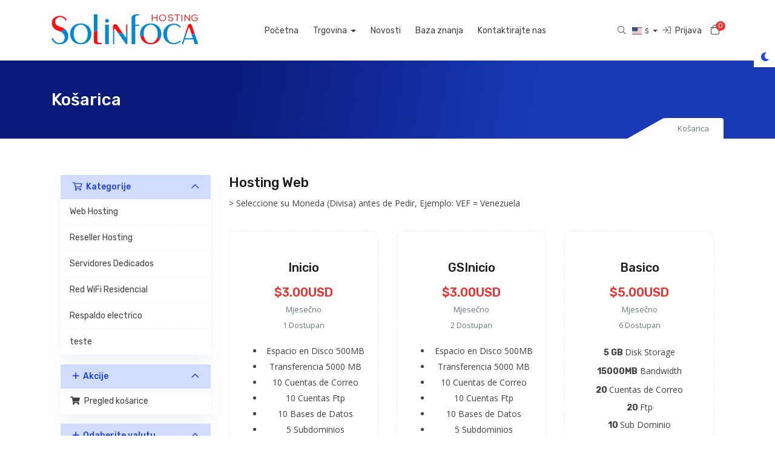

--- FILE ---
content_type: text/html; charset=utf-8
request_url: https://www.solinfoca.com/clientes/index.php?rp=%2Fstore%2Fweb-hosting&language=croatian
body_size: 78254
content:
<!doctype html>
<html lang="en" data-bs-theme="light">
<head>
    <meta charset="utf-8" />
    <meta name="viewport" content="width=device-width, initial-scale=1, shrink-to-fit=no">
    <title>Košarica - Solinfoca Hosting</title>
    <!-- Styling -->
<link href="/clientes/templates/kohost/img/favicon.png" rel="shortcut icon">
<link href="/clientes/assets/fonts/css/open-sans-family.css" rel="stylesheet" type="text/css" />
<link href="/clientes/templates/kohost/css/all.min.css?v=693e1c" rel="stylesheet">
<link href="/clientes/templates/kohost/css/theme.min.css?v=693e1c" rel="stylesheet">
<link href="/clientes/assets/css/fontawesome-all.min.css" rel="stylesheet">
<link href="/clientes/templates/kohost/css/swiper-bundle.min.css?v=693e1c" rel="stylesheet">
<link href="/clientes/templates/kohost/includes/tt/kohost/css/kohost.css" rel="stylesheet">


<link href="/clientes/templates/kohost/css/custom.css" rel="stylesheet">

<script>
    var csrfToken = '3dbac06132f62b9a66ae462a85870f4ef5b5bda2',
        markdownGuide = 'Vodič za Markdown',
        locale = 'en',
        saved = 'spremaju',
        saving = 'automatsko spremanje',
        whmcsBaseUrl = "/clientes";
    </script>
<script src="/clientes/templates/kohost/js/scripts.min.js?v=693e1c"></script>

    
</head>
<body class="tt-body-wrapper " data-phone-cc-input="1">



<!--for single navbar include this "tt-single-navbar.tpl" file
and for double navbar then include this "tt-double-navbar.tpl" file-->
<header id="header" class="header tt-header">
    <div class="overlay"></div>
    <div class="navbar navbar-light">
        <div class="container">
               
    <a class="navbar-brand mr-3" href="/clientes/index.php">
                    <img src="/clientes/assets/img/logo.png" alt="Solinfoca Hosting" class="logo-img">
            </a>

            <div class="navbar navbar-expand-xl main-navbar-wrapper tt-main-header offcanvas-collapse">
                <div class="" id="mainNavbar">
                    <form method="post" action="/clientes/index.php?rp=/knowledgebase/search" class="d-xl-none">
<input type="hidden" name="token" value="3dbac06132f62b9a66ae462a85870f4ef5b5bda2" />
                        <div class="input-group search w-100 mb-2">
                            <div class="input-group-prepend">
                                <button class="btn btn-default" type="submit">
                                    <i class="fas fa-search"></i>
                                </button>
                            </div>
                            <input class="form-control prepended-form-control" type="text" name="search" placeholder="Pretražite našu bazu znanja...">
                        </div>
                    </form>
                    <ul id="nav" class="navbar-nav mr-auto">
                            <li menuItemName="Home" class="d-block no-collapse" id="Primary_Navbar-Home">
        <a class="pr-4" href="/clientes/index.php">
                        Početna
                    </a>
            </li>
    <li menuItemName="Store" class="d-block dropdown no-collapse" id="Primary_Navbar-Store">
        <a class="pr-4 dropdown-toggle" data-toggle="dropdown" aria-haspopup="true" aria-expanded="false" href="#">
                        Trgovina
                    </a>
                    <ul class="dropdown-menu">
                                                <li menuItemName="Browse Products Services" class="dropdown-item" id="Primary_Navbar-Store-Browse_Products_Services">
                        <a href="/clientes/index.php?rp=/store" class="dropdown-item px-2 py-0">
                                                        Pregledaj sve
                                                    </a>
                    </li>
                                                                <div class="dropdown-divider"></div>
                                                                <li menuItemName="Web Hosting" class="dropdown-item" id="Primary_Navbar-Store-Web_Hosting">
                        <a href="/clientes/index.php?rp=/store/web-hosting" class="dropdown-item px-2 py-0">
                                                        Web Hosting
                                                    </a>
                    </li>
                                                                <li menuItemName="Reseller Hosting" class="dropdown-item" id="Primary_Navbar-Store-Reseller_Hosting">
                        <a href="/clientes/index.php?rp=/store/reseller-hosting" class="dropdown-item px-2 py-0">
                                                        Reseller Hosting
                                                    </a>
                    </li>
                                                                <li menuItemName="Servidores Dedicados" class="dropdown-item" id="Primary_Navbar-Store-Servidores_Dedicados">
                        <a href="/clientes/index.php?rp=/store/servidores-dedicados" class="dropdown-item px-2 py-0">
                                                        Servidores Dedicados
                                                    </a>
                    </li>
                                                                <li menuItemName="Red WiFi Residencial" class="dropdown-item" id="Primary_Navbar-Store-Red_WiFi_Residencial">
                        <a href="/clientes/index.php?rp=/store/red-wifi-residencial" class="dropdown-item px-2 py-0">
                                                        Red WiFi Residencial
                                                    </a>
                    </li>
                                                                <li menuItemName="Respaldo electrico" class="dropdown-item" id="Primary_Navbar-Store-Respaldo_electrico">
                        <a href="/clientes/index.php?rp=/store/respaldo-electrico" class="dropdown-item px-2 py-0">
                                                        Respaldo electrico
                                                    </a>
                    </li>
                                                                <li menuItemName="teste" class="dropdown-item" id="Primary_Navbar-Store-teste">
                        <a href="/clientes/index.php?rp=/store/teste" class="dropdown-item px-2 py-0">
                                                        teste
                                                    </a>
                    </li>
                                        </ul>
            </li>
    <li menuItemName="Announcements" class="d-block" id="Primary_Navbar-Announcements">
        <a class="pr-4" href="/clientes/index.php?rp=/announcements">
                        Novosti
                    </a>
            </li>
    <li menuItemName="Knowledgebase" class="d-block" id="Primary_Navbar-Knowledgebase">
        <a class="pr-4" href="/clientes/index.php?rp=/knowledgebase">
                        Baza znanja
                    </a>
            </li>
    <li menuItemName="Contact Us" class="d-block" id="Primary_Navbar-Contact_Us">
        <a class="pr-4" href="/clientes/contact.php">
                        Kontaktirajte nas
                    </a>
            </li>
    <li class="d-none dropdown collapsable-dropdown">
        <a class="dropdown-toggle" href="#" id="navbarDropdownMenu" role="button" data-toggle="dropdown" aria-haspopup="true" aria-expanded="false">
            Više
        </a>
        <ul class="collapsable-dropdown-menu dropdown-menu" aria-labelledby="navbarDropdownMenu">
        </ul>
    </li>
                    </ul>
                </div>
            </div>

            <div class="tt-main-header tt-toolbar-wrap">
                <ul class="navbar-nav toolbar tt-toolbar-wrap tt-secondary-list">

                    <li class="nav-item dropdown d-none d-lg-none d-xl-block">
                        <a href="javascript:void(0)" id="dropdownMenuButton" class="position-relative mr-2" data-toggle="dropdown" aria-haspopup="true" aria-expanded="false">
                            <i class="fal fa-search fa-fw"></i>
                        </a>
                        <form method="post" action="/clientes/index.php?rp=/knowledgebase/search" class="position-absolute form-inline dropdown-menu dropdown-menu-right p-4 bg-gray-light border-0" aria-labelledby="dropdownMenuButton">
<input type="hidden" name="token" value="3dbac06132f62b9a66ae462a85870f4ef5b5bda2" />
                            <div class="input-group search d-none d-xl-flex">
                                <div class="input-group-prepend">
                                    <button class="btn-default border-0" type="submit">
                                        <i class="fal fa-search"></i>
                                    </button>
                                </div>
                                <input class="form-control appended-form-control font-weight-light" type="text" name="search" placeholder="Pretražite našu bazu znanja...">
                            </div>
                        </form>
                    </li>
                    <!--currency dropdown start-->
                                            <li class="dropdown" id="currency-dropdown">
                                                                                                <a class="dropdown-toggle" data-toggle="dropdown" href="#">
                                        <img alt="USD" src="/clientes/templates/kohost/img/flags/USD.svg" class="tt-country-flag">
                                        <span>$</span> <b class="caret"></b>
                                    </a>
                                                                                                                                                                                                                <ul class="dropdown-menu dropdown-menu-right">
                                                                                                                                                                                                                            <li><a href="https://www.solinfoca.com/clientes/index.php?rp=/store/web-hosting&amp;amp;language=croatian&currency=2"><img alt="VES" src="/clientes/templates/kohost/" class="tt-country-flag"><span>Bs.</span></a></li>
                                                                                                                                                                                                                                    <li><a href="https://www.solinfoca.com/clientes/index.php?rp=/store/web-hosting&amp;amp;language=croatian&currency=7"><img alt="COP" src="/clientes/templates/kohost/img/flags/COP.svg" class="tt-country-flag"><span>$</span></a></li>
                                                                                                                                        </ul>
                        </li>
                                        <!--currency dropdown end-->
                                                                    <li class="nav-item">
                            <a href="/clientes/clientarea.php" class="btn-sm"><i class="fal fa-sign-in"></i> <span class="tt-hide-sm ml-1"> Prijava</span></a>
                        </li>
                                        <li class="nav-item">
                        <a class="btn nav-link cart-btn" href="/clientes/cart.php?a=view">
                            <i class="fal fa-shopping-bag fa-fw"></i>
                            <span id="cartItemCount" class="tt-cart-badge rounded-circle">0</span>
                            <span class="sr-only">Košarica</span>
                        </a>
                    </li>
                    <li class="nav-item ml-2 d-xl-none">
                        <button class="btn nav-link" type="button" data-toggle="offcanvas">
                            <span class="far fa-bars fa-fw"></span>
                        </button>
                    </li>
                </ul>
            </div>
        </div>
    </div>
</header>

<!--light dark mode switcher-->
<div class="tt-color-switch">
    <a href="javascript:void(0)" class="tt-theme-toggle">
        <div class="tt-theme-light" data-toggle="tooltip" data-placement="left"
            data-title="Dark"><i class="fas fa-moon fs-lg"></i></div>
        <div class="tt-theme-dark" data-toggle="tooltip" data-placement="left"
            data-title="Light"><i class="fas fa-sun fs-lg"></i></div>
    </a>
</div>

        <section class="tt-page-header py-5 bg-gradient">
        <div class="container">
            <div class="row">
                <div class="col-12">
                    <div class="tt-page-header-info">
                        <h1 class="text-white mb-0 h3">
                                                            Košarica
                                                    </h1>
                        
                                                <div class="tt-breadcrumb">
                            <span class="tt-triangle-right"></span>
                            <ol class="breadcrumb">
            <li class="breadcrumb-item active" aria-current="page">
                        Košarica
                    </li>
    </ol>
                        </div>
                                            </div>
                </div>
            </div>
        </div>
    </section>







<section id="main-body" class=" ">
    <div class="container">
                            <div class="col-12 primary-content">
                

<link rel="stylesheet" type="text/css" href="/clientes/templates/orderforms/themetags_cart/css/all.min.css?v=693e1c" />
<link rel="stylesheet" type="text/css" href="/clientes/templates/orderforms/themetags_cart/css/custom.css?v=693e1c" />
<script type="text/javascript" src="/clientes/templates/orderforms/themetags_cart/js/scripts.min.js?v=693e1c"></script>
<div id="order-standard_cart">
    <div class="row">
        <div class="cart-sidebar sidebar">
                <div menuItemName="Categories" class="panel card card-sidebar mb-3 panel-sidebar">
        <div class="panel-heading card-header">
            <h3 class="panel-title">
                                    <i class="fas fa-shopping-cart"></i>&nbsp;
                
                Kategorije

                
                <i class="fas fa-chevron-up card-minimise panel-minimise pull-right float-right"></i>
            </h3>
        </div>

        
                    <div class="list-group collapsable-card-body">
                                                            <a menuItemName="Web Hosting" href="/clientes/index.php?rp=/store/web-hosting" class="list-group-item list-group-item-action" id="Secondary_Sidebar-Categories-Web_Hosting">
                            
                            Web Hosting

                                                    </a>
                                                                                <a menuItemName="Reseller Hosting" href="/clientes/index.php?rp=/store/reseller-hosting" class="list-group-item list-group-item-action" id="Secondary_Sidebar-Categories-Reseller_Hosting">
                            
                            Reseller Hosting

                                                    </a>
                                                                                <a menuItemName="Servidores Dedicados" href="/clientes/index.php?rp=/store/servidores-dedicados" class="list-group-item list-group-item-action" id="Secondary_Sidebar-Categories-Servidores_Dedicados">
                            
                            Servidores Dedicados

                                                    </a>
                                                                                <a menuItemName="Red WiFi Residencial" href="/clientes/index.php?rp=/store/red-wifi-residencial" class="list-group-item list-group-item-action" id="Secondary_Sidebar-Categories-Red_WiFi_Residencial">
                            
                            Red WiFi Residencial

                                                    </a>
                                                                                <a menuItemName="Respaldo electrico" href="/clientes/index.php?rp=/store/respaldo-electrico" class="list-group-item list-group-item-action" id="Secondary_Sidebar-Categories-Respaldo_electrico">
                            
                            Respaldo electrico

                                                    </a>
                                                                                <a menuItemName="teste" href="/clientes/index.php?rp=/store/teste" class="list-group-item list-group-item-action" id="Secondary_Sidebar-Categories-teste">
                            
                            teste

                                                    </a>
                                                </div>
        
            </div>

        <div menuItemName="Actions" class="panel card card-sidebar mb-3 panel-sidebar">
        <div class="panel-heading card-header">
            <h3 class="panel-title">
                                    <i class="fas fa-plus"></i>&nbsp;
                
                Akcije

                
                <i class="fas fa-chevron-up card-minimise panel-minimise pull-right float-right"></i>
            </h3>
        </div>

        
                    <div class="list-group collapsable-card-body">
                                                            <a menuItemName="View Cart" href="/clientes/cart.php?a=view" class="list-group-item list-group-item-action" id="Secondary_Sidebar-Actions-View_Cart">
                                                            <i class="fas fa-shopping-cart fa-fw"></i>&nbsp;
                            
                            Pregled košarice

                                                    </a>
                                                </div>
        
            </div>

        <div menuItemName="Choose Currency" class="panel card card-sidebar mb-3 panel-sidebar">
        <div class="panel-heading card-header">
            <h3 class="panel-title">
                                    <i class="fas fa-plus"></i>&nbsp;
                
                Odaberite valutu

                
                <i class="fas fa-chevron-up card-minimise panel-minimise pull-right float-right"></i>
            </h3>
        </div>

                    <div class="panel-body card-body collapsable-card-body">
                <form method="post" action="/clientes/index.php?rp=/store/web-hosting">
<input type="hidden" name="token" value="3dbac06132f62b9a66ae462a85870f4ef5b5bda2" />
    <select name="currency" onchange="submit()" class="form-control"><option value="1" selected>USD</option><option value="7">COP</option><option value="2">VES</option>    </select>
</form>
            </div>
        
        
            </div>

            </div>
        <div class="cart-body">
            <div class="header-lined">
                <h2 class="font-size-22">
                                            Hosting Web
                                    </h2>
                                    <p>>  Seleccione su Moneda (Divisa) antes de Pedir, Ejemplo: VEF = Venezuela</p>
                            </div>
            
            <div class="sidebar-collapsed">

            <div class="panel card panel-default">
                <div class="m-0 panel-heading card-header">
        <h3 class="panel-title">
                            <i class="fas fa-shopping-cart"></i>&nbsp;
            
            Kategorije

                    </h3>
    </div>

    <div class="panel-body card-body">
        <form role="form">
            <select class="form-control custom-select" onchange="selectChangeNavigate(this)">
                                                    <option menuItemName="Web Hosting" value="/clientes/index.php?rp=/store/web-hosting" class="list-group-item" >
                        Web Hosting

                                            </option>
                                                        <option menuItemName="Reseller Hosting" value="/clientes/index.php?rp=/store/reseller-hosting" class="list-group-item" >
                        Reseller Hosting

                                            </option>
                                                        <option menuItemName="Servidores Dedicados" value="/clientes/index.php?rp=/store/servidores-dedicados" class="list-group-item" >
                        Servidores Dedicados

                                            </option>
                                                        <option menuItemName="Red WiFi Residencial" value="/clientes/index.php?rp=/store/red-wifi-residencial" class="list-group-item" >
                        Red WiFi Residencial

                                            </option>
                                                        <option menuItemName="Respaldo electrico" value="/clientes/index.php?rp=/store/respaldo-electrico" class="list-group-item" >
                        Respaldo electrico

                                            </option>
                                                        <option menuItemName="teste" value="/clientes/index.php?rp=/store/teste" class="list-group-item" >
                        teste

                                            </option>
                                                                        <option value="" class="list-group-item" selected=""selected>- Izaberite drugu kategoriju -</option>
                            </select>
        </form>
    </div>

            </div>
            <div class="panel card panel-default">
                <div class="m-0 panel-heading card-header">
        <h3 class="panel-title">
                            <i class="fas fa-plus"></i>&nbsp;
            
            Akcije

                    </h3>
    </div>

    <div class="panel-body card-body">
        <form role="form">
            <select class="form-control custom-select" onchange="selectChangeNavigate(this)">
                                                    <option menuItemName="View Cart" value="/clientes/cart.php?a=view" class="list-group-item" >
                        Pregled košarice

                                            </option>
                                                                        <option value="" class="list-group-item" selected=""selected>- Izaberite drugu kategoriju -</option>
                            </select>
        </form>
    </div>

            </div>
            <div class="panel card panel-default">
                <div class="m-0 panel-heading card-header">
        <h3 class="panel-title">
                            <i class="fas fa-plus"></i>&nbsp;
            
            Odaberite valutu

                    </h3>
    </div>

    <div class="panel-body card-body">
        <form role="form">
            <select class="form-control custom-select" onchange="selectChangeNavigate(this)">
                                                                    <option value="" class="list-group-item" selected=""selected>- Izaberite drugu kategoriju -</option>
                            </select>
        </form>
    </div>

            </div>
    
            <div class="pull-right form-inline float-right">
            <form method="post" action="/clientes/cart.php?gid=28">
<input type="hidden" name="token" value="3dbac06132f62b9a66ae462a85870f4ef5b5bda2" />
                <select name="currency" onchange="submit()" class="form-control">
                    <option value="">Odaberite valutu</option>
                                            <option value="1" selected>USD</option>
                                            <option value="2">VES</option>
                                            <option value="7">COP</option>
                                    </select>
            </form>
        </div>
    
</div>

            <div class="products" id="products">
                <div class="row row-eq-height">
                                                                <div class="col-md-6 col-lg-4">
                        <div class="tt-single-product text-center px-3 py-5 my-3 tt-custom-radius clearfix" id="product101">
                                                        <div class="tt-product-name">
                                <h5 id="product101-name">Inicio</h5>
                            </div>
                            <div class="product-pricing tt-product-price mt-3" id="product101-price">
                                <span class="tt-cycle d-block text-muted">
                                                                                                        </span>
                                    <span class="price">$3.00USD</span>
                                    <br />
                                    <span class="text-muted mb-0 tt-cycle">
                                                                                                                                    Mjesečno
                                                                                                                        </span>
                                    <br>
                                                                                                </div>
                            <div>
                                                                    <span class="qty text-muted small">
                                        1 Dostupan
                                    </span>
                                                            </div>
                            <div class="product-desc py-3 tt-product-desc">
                                                                    <div id="product101-description">
                                        <ul class="list"><li>Espacio en Disco 500MB </li><li>Transferencia 5000 MB </li><li>10 Cuentas de Correo </li><li>10 Cuentas Ftp </li><li>10 Bases de Datos </li><li>5 Subdominios </li><li>5 Dominios Apuntados </li><li>2 Dominios Permitidos</li><li>Soporte Real </li><li> Panel Amigable</li><li><b>Herramientas</b> Disponibles</li><li><b>Softaculous</b> Disponible</li><li>Soporte MSSQL </li></ul><br />

                                    </div>
                                                                <ul class="mb-0">
                                                                    </ul>
                            </div>
                            <a href="/clientes/index.php?rp=/store/web-hosting/inicio" class="btn btn-primary btn-order-now" id="product101-order-button">
                                Naruči
                            </a>
                        </div>
                    </div>
                                                                                    <div class="col-md-6 col-lg-4">
                        <div class="tt-single-product text-center px-3 py-5 my-3 tt-custom-radius clearfix" id="product182">
                                                        <div class="tt-product-name">
                                <h5 id="product182-name">GSInicio</h5>
                            </div>
                            <div class="product-pricing tt-product-price mt-3" id="product182-price">
                                <span class="tt-cycle d-block text-muted">
                                                                                                        </span>
                                    <span class="price">$3.00USD</span>
                                    <br />
                                    <span class="text-muted mb-0 tt-cycle">
                                                                                                                                    Mjesečno
                                                                                                                        </span>
                                    <br>
                                                                                                </div>
                            <div>
                                                                    <span class="qty text-muted small">
                                        2 Dostupan
                                    </span>
                                                            </div>
                            <div class="product-desc py-3 tt-product-desc">
                                                                    <div id="product182-description">
                                        <ul class="list"><li>Espacio en Disco 500MB </li><li>Transferencia 5000 MB </li><li>10 Cuentas de Correo </li><li>10 Cuentas Ftp </li><li>10 Bases de Datos </li><li>5 Subdominios </li><li>5 Dominios Apuntados </li><li>2 Dominios Permitidos</li><li>Soporte Real </li><li> Panel Amigable</li><li><b>Herramientas</b> Disponibles</li><li><b>Softaculous</b> Disponible</li><li>Soporte MSSQL </li></ul><br />

                                    </div>
                                                                <ul class="mb-0">
                                                                    </ul>
                            </div>
                            <a href="/clientes/index.php?rp=/store/web-hosting/gsinicio" class="btn btn-primary btn-order-now" id="product182-order-button">
                                Naruči
                            </a>
                        </div>
                    </div>
                                                                                    <div class="col-md-6 col-lg-4">
                        <div class="tt-single-product text-center px-3 py-5 my-3 tt-custom-radius clearfix" id="product102">
                                                        <div class="tt-product-name">
                                <h5 id="product102-name">Basico</h5>
                            </div>
                            <div class="product-pricing tt-product-price mt-3" id="product102-price">
                                <span class="tt-cycle d-block text-muted">
                                                                                                        </span>
                                    <span class="price">$5.00USD</span>
                                    <br />
                                    <span class="text-muted mb-0 tt-cycle">
                                                                                                                                    Mjesečno
                                                                                                                        </span>
                                    <br>
                                                                                                </div>
                            <div>
                                                                    <span class="qty text-muted small">
                                        6 Dostupan
                                    </span>
                                                            </div>
                            <div class="product-desc py-3 tt-product-desc">
                                                                    <div id="product102-description">
                                        <span><strong>5 GB          </strong>Disk Storage</span><br />
<span><strong>15000MB</strong> Bandwidth</span><br />
<span><strong>20                </strong> Cuentas de Correo <br />
<span><strong>20                </strong> Ftp <br />
<span><strong>10               </strong> Sub Dominio </span><br />
<span><strong>FREE          </strong> SSL Certificates</span><br />
<span><strong>20              </strong>Bases de Datos</span><br />
<span><strong>4                 </strong> Domain </span><br />
<span><strong>24/7           </strong>Support</span></span></span><br />

                                    </div>
                                                                <ul class="mb-0">
                                                                    </ul>
                            </div>
                            <a href="/clientes/index.php?rp=/store/web-hosting/basico" class="btn btn-primary btn-order-now" id="product102-order-button">
                                Naruči
                            </a>
                        </div>
                    </div>
                                    </div>
                <div class="row row-eq-height">
                                                                                    <div class="col-md-6 col-lg-4">
                        <div class="tt-single-product text-center px-3 py-5 my-3 tt-custom-radius clearfix" id="product186">
                                                        <div class="tt-product-name">
                                <h5 id="product186-name">CnBasico</h5>
                            </div>
                            <div class="product-pricing tt-product-price mt-3" id="product186-price">
                                <span class="tt-cycle d-block text-muted">
                                                                                                        </span>
                                    <span class="price">$5.00USD</span>
                                    <br />
                                    <span class="text-muted mb-0 tt-cycle">
                                                                                                                                    Mjesečno
                                                                                                                        </span>
                                    <br>
                                                                                                </div>
                            <div>
                                                                    <span class="qty text-muted small">
                                        5 Dostupan
                                    </span>
                                                            </div>
                            <div class="product-desc py-3 tt-product-desc">
                                                                    <div id="product186-description">
                                        <ul class="list"><li>Espacio en Disco 1000MB </li><li>Transferencia 15000 MB </li><li>20 Cuentas de Correo </li><li>20 Cuentas Ftp </li><li>20 Bases de Datos </li><li>10 Subdominios </li><li>8 Dominios Apuntados </li><li>4 Dominios Permitidos</li><li>Soporte Real </li><li> Panel Amigable</li><li><b>Herramientas</b> Disponibles</li><li><b>Softaculous</b> Disponible</li><li>Soporte MSSQL </li></ul><br />

                                    </div>
                                                                <ul class="mb-0">
                                                                    </ul>
                            </div>
                            <a href="/clientes/index.php?rp=/store/web-hosting/cnbasico" class="btn btn-primary btn-order-now" id="product186-order-button">
                                Naruči
                            </a>
                        </div>
                    </div>
                                                                                    <div class="col-md-6 col-lg-4">
                        <div class="tt-single-product text-center px-3 py-5 my-3 tt-custom-radius clearfix" id="product183">
                                                        <div class="tt-product-name">
                                <h5 id="product183-name">UsBasico</h5>
                            </div>
                            <div class="product-pricing tt-product-price mt-3" id="product183-price">
                                <span class="tt-cycle d-block text-muted">
                                                                                                        </span>
                                    <span class="price">$5.00USD</span>
                                    <br />
                                    <span class="text-muted mb-0 tt-cycle">
                                                                                                                                    Mjesečno
                                                                                                                        </span>
                                    <br>
                                                                                                </div>
                            <div>
                                                                    <span class="qty text-muted small">
                                        6 Dostupan
                                    </span>
                                                            </div>
                            <div class="product-desc py-3 tt-product-desc">
                                                                    <div id="product183-description">
                                        <ul class="list"><li>Espacio en Disco 1000MB </li><li>Transferencia 15000 MB </li><li>20 Cuentas de Correo </li><li>20 Cuentas Ftp </li><li>20 Bases de Datos </li><li>10 Subdominios </li><li>8 Dominios Apuntados </li><li>4 Dominios Permitidos</li><li>Soporte Real </li><li> Panel Amigable</li><li><b>Herramientas</b> Disponibles</li><li><b>Softaculous</b> Disponible</li><li>Soporte MSSQL </li></ul><br />

                                    </div>
                                                                <ul class="mb-0">
                                                                    </ul>
                            </div>
                            <a href="/clientes/index.php?rp=/store/web-hosting/gsbasico" class="btn btn-primary btn-order-now" id="product183-order-button">
                                Naruči
                            </a>
                        </div>
                    </div>
                                                                                    <div class="col-md-6 col-lg-4">
                        <div class="tt-single-product text-center px-3 py-5 my-3 tt-custom-radius clearfix" id="product103">
                                                        <div class="tt-product-name">
                                <h5 id="product103-name">Medio</h5>
                            </div>
                            <div class="product-pricing tt-product-price mt-3" id="product103-price">
                                <span class="tt-cycle d-block text-muted">
                                                                                                        </span>
                                    <span class="price">$8.00USD</span>
                                    <br />
                                    <span class="text-muted mb-0 tt-cycle">
                                                                                                                                    Mjesečno
                                                                                                                        </span>
                                    <br>
                                                                                                </div>
                            <div>
                                                                    <span class="qty text-muted small">
                                        13 Dostupan
                                    </span>
                                                            </div>
                            <div class="product-desc py-3 tt-product-desc">
                                                                    <div id="product103-description">
                                        <ul class="list"><li>Espacio en Disco 1000MB </li><li>Transferencia 20000 MB </li><li>50 Cuentas de Correo </li><li>30 Cuentas Ftp </li><li>30 Bases de Datos </li><li>50 Subdominios </li><li>10 Dominios Apuntados </li><li>10 Dominios Permitidos</li><li>Soporte Real </li><li> Panel Amigable</li><li><b>Herramientas</b> Disponibles</li><li><b>Softaculous</b> Disponible</li><li>Soporte MSSQL </li></ul><br />

                                    </div>
                                                                <ul class="mb-0">
                                                                    </ul>
                            </div>
                            <a href="/clientes/index.php?rp=/store/web-hosting/medio" class="btn btn-primary btn-order-now" id="product103-order-button">
                                Naruči
                            </a>
                        </div>
                    </div>
                                    </div>
                <div class="row row-eq-height">
                                                                                    <div class="col-md-6 col-lg-4">
                        <div class="tt-single-product text-center px-3 py-5 my-3 tt-custom-radius clearfix" id="product184">
                                                        <div class="tt-product-name">
                                <h5 id="product184-name">GSMedio</h5>
                            </div>
                            <div class="product-pricing tt-product-price mt-3" id="product184-price">
                                <span class="tt-cycle d-block text-muted">
                                                                                                        </span>
                                    <span class="price">$8.00USD</span>
                                    <br />
                                    <span class="text-muted mb-0 tt-cycle">
                                                                                                                                    Mjesečno
                                                                                                                        </span>
                                    <br>
                                                                                                </div>
                            <div>
                                                                    <span class="qty text-muted small">
                                        12 Dostupan
                                    </span>
                                                            </div>
                            <div class="product-desc py-3 tt-product-desc">
                                                                    <div id="product184-description">
                                        <ul class="list"><li>Espacio en Disco 1000MB </li><li>Transferencia 20000 MB </li><li>50 Cuentas de Correo </li><li>30 Cuentas Ftp </li><li>30 Bases de Datos </li><li>50 Subdominios </li><li>10 Dominios Apuntados </li><li>10 Dominios Permitidos</li><li>Soporte Real </li><li> Panel Amigable</li><li><b>Herramientas</b> Disponibles</li><li><b>Softaculous</b> Disponible</li><li>Soporte MSSQL </li></ul><br />

                                    </div>
                                                                <ul class="mb-0">
                                                                    </ul>
                            </div>
                            <a href="/clientes/index.php?rp=/store/web-hosting/gsmedio" class="btn btn-primary btn-order-now" id="product184-order-button">
                                Naruči
                            </a>
                        </div>
                    </div>
                                                                                    <div class="col-md-6 col-lg-4">
                        <div class="tt-single-product text-center px-3 py-5 my-3 tt-custom-radius clearfix" id="product104">
                                                        <div class="tt-product-name">
                                <h5 id="product104-name">Avanzado</h5>
                            </div>
                            <div class="product-pricing tt-product-price mt-3" id="product104-price">
                                <span class="tt-cycle d-block text-muted">
                                                                                                        </span>
                                    <span class="price">$12.00USD</span>
                                    <br />
                                    <span class="text-muted mb-0 tt-cycle">
                                                                                                                                    Mjesečno
                                                                                                                        </span>
                                    <br>
                                                                                                </div>
                            <div>
                                                                    <span class="qty text-muted small">
                                        19 Dostupan
                                    </span>
                                                            </div>
                            <div class="product-desc py-3 tt-product-desc">
                                                                    <div id="product104-description">
                                        <ul class="list"><li>Espacio en Disco 4048MB </li><li>Transferencia ILIMITADA </li><li>100 Cuentas de Correo </li><li>50 Cuentas Ftp </li><li>50 Bases de Datos </li><li>50 Subdominios </li><li>20 Dominios Apuntados </li><li>15 Dominios Permitidos</li><li>Soporte Real </li><li> Panel Amigable</li><li><b>Herramientas</b> Disponibles</li><li><b>Softaculous</b> Disponible</li><li>Soporte MSSQL </li></ul><br />

                                    </div>
                                                                <ul class="mb-0">
                                                                    </ul>
                            </div>
                            <a href="/clientes/index.php?rp=/store/web-hosting/avanzado" class="btn btn-primary btn-order-now" id="product104-order-button">
                                Naruči
                            </a>
                        </div>
                    </div>
                                                                                    <div class="col-md-6 col-lg-4">
                        <div class="tt-single-product text-center px-3 py-5 my-3 tt-custom-radius clearfix" id="product185">
                                                        <div class="tt-product-name">
                                <h5 id="product185-name">GSAvanzado</h5>
                            </div>
                            <div class="product-pricing tt-product-price mt-3" id="product185-price">
                                <span class="tt-cycle d-block text-muted">
                                                                                                        </span>
                                    <span class="price">$12.00USD</span>
                                    <br />
                                    <span class="text-muted mb-0 tt-cycle">
                                                                                                                                    Mjesečno
                                                                                                                        </span>
                                    <br>
                                                                                                </div>
                            <div>
                                                                    <span class="qty text-muted small">
                                        15 Dostupan
                                    </span>
                                                            </div>
                            <div class="product-desc py-3 tt-product-desc">
                                                                    <div id="product185-description">
                                        <ul class="list"><li>Espacio en Disco 4048MB </li><li>Transferencia ILIMITADA </li><li>100 Cuentas de Correo </li><li>50 Cuentas Ftp </li><li>50 Bases de Datos </li><li>50 Subdominios </li><li>20 Dominios Apuntados </li><li>15 Dominios Permitidos</li><li>Soporte Real </li><li> Panel Amigable</li><li><b>Herramientas</b> Disponibles</li><li><b>Softaculous</b> Disponible</li><li>Soporte MSSQL </li></ul><br />

                                    </div>
                                                                <ul class="mb-0">
                                                                    </ul>
                            </div>
                            <a href="/clientes/index.php?rp=/store/web-hosting/gsavanzado" class="btn btn-primary btn-order-now" id="product185-order-button">
                                Naruči
                            </a>
                        </div>
                    </div>
                                    </div>
                <div class="row row-eq-height">
                                                                                    <div class="col-md-6 col-lg-4">
                        <div class="tt-single-product text-center px-3 py-5 my-3 tt-custom-radius clearfix" id="product181">
                                                        <div class="tt-product-name">
                                <h5 id="product181-name">Extremo</h5>
                            </div>
                            <div class="product-pricing tt-product-price mt-3" id="product181-price">
                                <span class="tt-cycle d-block text-muted">
                                                                                                        </span>
                                    <span class="price">$12.00USD</span>
                                    <br />
                                    <span class="text-muted mb-0 tt-cycle">
                                                                                                                                    Mjesečno
                                                                                                                        </span>
                                    <br>
                                                                                                </div>
                            <div>
                                                                    <span class="qty text-muted small">
                                        15 Dostupan
                                    </span>
                                                            </div>
                            <div class="product-desc py-3 tt-product-desc">
                                                                    <div id="product181-description">
                                        <ul class="list"><li>Espacio en Disco 4048MB </li><li>Transferencia ILIMITADA </li><li>100 Cuentas de Correo </li><li>50 Cuentas Ftp </li><li>50 Bases de Datos </li><li>50 Subdominios </li><li>20 Dominios Apuntados </li><li>15 Dominios Permitidos</li><li>Soporte Real </li><li> Panel Amigable</li><li><b>Herramientas</b> Disponibles</li><li><b>Softaculous</b> Disponible</li><li>Soporte MSSQL </li></ul><br />

                                    </div>
                                                                <ul class="mb-0">
                                                                    </ul>
                            </div>
                            <a href="/clientes/index.php?rp=/store/web-hosting/extremo" class="btn btn-primary btn-order-now" id="product181-order-button">
                                Naruči
                            </a>
                        </div>
                    </div>
                                                        </div>
            </div>

                                    
                            <div class="tt-product-featured-wrap mt-5">
    <div class="row justify-content-lg-between align-items-center">
        <div class="col-lg-6">
            <div class="tt-cta-content ptb-60">
                <h2 class="h4">Top-Performing Web Host</h2>
                <p>As a leading shared web hosting provider, we use advanced technologies, from self-healing infrastructure and full SSD servers to unlimited bandwidth. You can offer your visitors a fast browsing experience today.</p>

            </div>
        </div>
        <div class="col-lg-5">
            <img src="/clientes/templates/kohost/img/tt-product-feature-1.svg" class="img-fluid" alt="support image">
        </div>
    </div>

    <div class="row justify-content-lg-between align-items-center">
        <div class="col-lg-5">
            <img src="/clientes/templates/kohost/img/tt-product-feature-2.svg" class="img-fluid" alt="support image">
        </div>
        <div class="col-lg-6">
            <div class="tt-cta-content ptb-60">
                <h2 class="h4">Migrate With Ease, for Free</h2>
                <p>We’ll take care of the process of moving your website from your old web hosting company to our platform so you can focus on what matters. Also, we don’t charge any website migration fees.</p>
                <p>We use advanced technologies, from self-healing infrastructure and full SSD servers to unlimited bandwidth. You can offer your visitors a fast browsing experience today.</p>

            </div>
        </div>
    </div>

    <div class="row justify-content-lg-between align-items-center">
        <div class="col-lg-6">
            <div class="tt-cta-content ptb-60">
                <h2 class="h4">We Take Security Seriously</h2>
                <p>Don’t leave your website vulnerable to cyber attacks. Instead, get an in-house developed WAF with our Premium and Business hosting services and keep your website safe.</p>
                <p>As a leading shared web hosting provider, we use advanced technologies, from self-healing infrastructure and full SSD servers to unlimited bandwidth.</p>

            </div>
        </div>
        <div class="col-lg-5">
            <img src="/clientes/templates/kohost/img/tt-product-feature-3.svg" class="img-fluid" alt="support image">
        </div>
    </div>
</div>
            
        </div>
    </div>
</div>

<div class="modal fade" id="recommendationsModal" tabindex="-1" role="dialog">
    <div class="modal-dialog" role="document">
        <div class="modal-content">
            <div class="modal-header">
                <h4 class="float-left pull-left">
                                            Dodano u košaricu
                                    </h4>
                <button type="button" class="close" data-dismiss="modal" aria-label="Close"><span aria-hidden="true">&times;</span></button>
                <div class="clearfix"></div>
            </div>
            <div class="modal-body">
                <div class="product-recommendations-container">
    <div class="product-recommendations">
                    <p>Na temelju ovog proizvoda preporučujemo:</p>
                    </div>
</div>
            </div>
            <div class="modal-footer">
                <a class="btn btn-primary" href="#" id="btnContinueRecommendationsModal" data-dismiss="modal" role="button">
                    <span class="w-hidden hidden"><i class="fas fa-spinner fa-spin"></i>&nbsp;</span>Nastavi
                </a>
            </div>
        </div>
    </div>
    <div class="product-recommendation clonable w-hidden hidden">
        <div class="header">
            <div class="cta">
                <div class="price">
                    <span class="w-hidden hidden">BESPLATNO!</span>
                    <span class="breakdown-price"></span>
                    <span class="setup-fee"><small>&nbsp;Naknada za postavljanje</small></span>
                </div>
                <button type="button" class="btn btn-sm btn-add">
                    <span class="text">Dodaj u košaricu</span>
                    <span class="arrow"><i class="fas fa-chevron-right"></i></span>
                </button>
            </div>
            <div class="expander">
                <i class="fas fa-chevron-right rotate" data-toggle="tooltip" data-placement="right" title="Kliknite da biste saznali više."></i>
            </div>
            <div class="content">
                <div class="headline truncate"></div>
                <div class="tagline truncate">
                    Opis (slogan) nije dostupan za ovaj proizvod.
                </div>
            </div>
        </div>
        <div class="body clearfix"><p></p></div>
    </div>
</div>


        </div>

                        </div>
                                            <div class="clearfix"></div>
                </div>
            </div>
        </section>

    

    <footer id="footer" class="footer py-0 bg-dark tt-footer">
        <div class="tt-footer-top ptb-60">
            <div class="container">
               <div class="row">
                   <div class="col-lg-3 col-md-6">
                       <div class="tt-footer-widget">
                           <h6 class="text-white">Estamos en</h6>
                           <address class="mt-3">
                               Guanare, <br>
                               ¨Portugesa, Venezuela,<br>
                               <abbr title="Phone">P: (+58) 412 5242541</abbr>
                           </address>
                           <ul class="list-inline mb-0">
                                   <li class="list-inline-item">
        <a class="btn btn-icon mb-1" href="https://www.facebook.com/https://www.facebook.com/Solinfoca/" target="_blank">
            <i class="fab fa-facebook-f"></i>
        </a>
    </li>
    <li class="list-inline-item">
        <a class="btn btn-icon mb-1" href="https://www.twitter.com/solinfoca" target="_blank">
            <i class="fab fa-twitter"></i>
        </a>
    </li>
    <li class="list-inline-item">
        <a class="btn btn-icon mb-1" href="https://wa.me/+584125242541" target="_blank">
            <i class="fab fa-whatsapp"></i>
        </a>
    </li>
                           </ul>
                       </div>
                   </div>
                   <div class="col-lg-3 col-md-6">
                       <div class="tt-footer-widget">
                           <h6 class="text-white">Our Products</h6>
                            <ul class="list-unstyled tt-footer-menu mt-3">
                                <li><a href="/clientes/store/web-hosting">Web Hosting</a></li>
                                <li><a href="/clientes/store/store/dedicated-hosting">Dedicated Hosting</a></li>
                                <li><a href="/clientes/store/vps-hosting">VPS Hosting</a></li>
                                <li><a href="/clientes/store/reseller-hosting">Reseller Hosting</a></li>
                                <li>
                                    <a href="/clientes/contact.php">
                                        Kontaktirajte nas
                                    </a>
                                </li>
                                                                    <li>
                                        <a href="http://www.solinfoca.com/clientes/knowledgebase.php?action=displayarticle&amp;id=24" target="_blank">Uvjeti korištenja</a>
                                    </li>
                                                            </ul>
                       </div>
                   </div>
                   <div class="col-lg-3 col-md-6">
                       <div class="tt-footer-widget">
                           <h6 class="text-white">Our Services</h6>
                           <ul class="list-unstyled tt-footer-menu mt-3">
                               <li><a href="/clientes/store/ssl-certificates">SSL Certificates</a></li>
                               <li><a href="/clientes/store/email-services">E-mail Services</a></li>
                               <li><a href="/clientes/store/site-builder">Site Builder</a></li>
                               <li><a href="/clientes/store/website-builder">Weebly Website Builder</a></li>
                               <li><a href="/clientes/store/cpanelseo">cPanel SEO</a></li>
                           </ul>
                       </div>
                   </div>
                   <div class="col-lg-3 col-md-6">
                       <div class="tt-footer-widget">
                           <h6 class="text-white">We Accepted</h6>
                           <img src="/clientes/templates/kohost/img/icon-payments.png" class="img-fluid mt-3" alt="support image">
                       </div>
                   </div>
               </div>
            </div>
        </div>
        <div class="tt-footer-bottom py-3">
            <div class="container">
                <div class="row align-items-center justify-content-lg-between">
                    <div class="col-lg-7">
                        <p class="copyright text-left mb-0 mt-0">
                            Autorsko pravo &copy; 2026 Solinfoca Hosting. Sva prava pridržana.
                        </p>
                    </div>
                    <div class="col-lg-4">
                        <ul class="list-inline mb-0 float-lg-right">
                                                            <li class="list-inline-item">
                                    <button type="button" class="btn" data-toggle="modal" data-target="#modalChooseLanguage">
                                        <div class="d-inline-block align-middle">
                                            <div class="iti-flag hr"></div>
                                        </div>
                                        Hrvatski
                                        /
                                        $
                                        USD
                                    </button>
                                </li>
                                                    </ul>
                    </div>
                </div>
            </div>
        </div>
    </footer>

    <div id="fullpage-overlay" class="w-hidden">
        <div class="outer-wrapper">
            <div class="inner-wrapper">
                <img src="/clientes/assets/img/overlay-spinner.svg" alt="">
                <br>
                <span class="msg"></span>
            </div>
        </div>
    </div>

    <div class="modal system-modal fade" id="modalAjax" tabindex="-1" role="dialog" aria-hidden="true">
        <div class="modal-dialog">
            <div class="modal-content">
                <div class="modal-header">
                    <h5 class="modal-title"></h5>
                    <button type="button" class="close" data-dismiss="modal">
                        <span aria-hidden="true">&times;</span>
                        <span class="sr-only">Close Ticket</span>
                    </button>
                </div>
                <div class="modal-body">
                    Učitavanje...
                </div>
                <div class="modal-footer">
                    <div class="float-left loader">
                        <i class="fas fa-circle-notch fa-spin"></i>
                        Učitavanje...
                    </div>
                    <button type="button" class="btn btn-default" data-dismiss="modal">
                        Close Ticket
                    </button>
                    <button type="button" class="btn btn-primary modal-submit">
                        Pošalji
                    </button>
                </div>
            </div>
        </div>
    </div>

    <form method="get" action="/clientes/index.php?rp=%2Fstore%2Fweb-hosting&">
        <div class="modal modal-localisation" id="modalChooseLanguage" tabindex="-1" role="dialog">
            <div class="modal-dialog modal-dialog-centered modal-lg" role="document">
                <div class="modal-content">
                    <div class="modal-body p-4">
                        <div class="d-flex align-items-center justify-content-between pb-3">
                            <h5>Odaberite jezik</h5>
                            <button type="button" class="close" data-dismiss="modal" aria-label="Close">
                                <span aria-hidden="true"><i class="fal fa-times"></i></span>
                            </button>
                        </div>

                        
                            <div class="row item-selector">
                                <input type="hidden" name="language" data-current="croatian" value="croatian" />
                                                                    <div class="col-6 col-lg-3">
                                        <a href="#" class="item" data-value="arabic">
                                            العربية
                                        </a>
                                    </div>
                                                                    <div class="col-6 col-lg-3">
                                        <a href="#" class="item" data-value="azerbaijani">
                                            Azerbaijani
                                        </a>
                                    </div>
                                                                    <div class="col-6 col-lg-3">
                                        <a href="#" class="item" data-value="catalan">
                                            Català
                                        </a>
                                    </div>
                                                                    <div class="col-6 col-lg-3">
                                        <a href="#" class="item" data-value="chinese">
                                            中文
                                        </a>
                                    </div>
                                                                    <div class="col-6 col-lg-3">
                                        <a href="#" class="item active" data-value="croatian">
                                            Hrvatski
                                        </a>
                                    </div>
                                                                    <div class="col-6 col-lg-3">
                                        <a href="#" class="item" data-value="czech">
                                            Čeština
                                        </a>
                                    </div>
                                                                    <div class="col-6 col-lg-3">
                                        <a href="#" class="item" data-value="danish">
                                            Dansk
                                        </a>
                                    </div>
                                                                    <div class="col-6 col-lg-3">
                                        <a href="#" class="item" data-value="dutch">
                                            Nederlands
                                        </a>
                                    </div>
                                                                    <div class="col-6 col-lg-3">
                                        <a href="#" class="item" data-value="english">
                                            English
                                        </a>
                                    </div>
                                                                    <div class="col-6 col-lg-3">
                                        <a href="#" class="item" data-value="estonian">
                                            Estonian
                                        </a>
                                    </div>
                                                                    <div class="col-6 col-lg-3">
                                        <a href="#" class="item" data-value="farsi">
                                            Persian
                                        </a>
                                    </div>
                                                                    <div class="col-6 col-lg-3">
                                        <a href="#" class="item" data-value="french">
                                            Français
                                        </a>
                                    </div>
                                                                    <div class="col-6 col-lg-3">
                                        <a href="#" class="item" data-value="german">
                                            Deutsch
                                        </a>
                                    </div>
                                                                    <div class="col-6 col-lg-3">
                                        <a href="#" class="item" data-value="hebrew">
                                            עברית
                                        </a>
                                    </div>
                                                                    <div class="col-6 col-lg-3">
                                        <a href="#" class="item" data-value="hungarian">
                                            Magyar
                                        </a>
                                    </div>
                                                                    <div class="col-6 col-lg-3">
                                        <a href="#" class="item" data-value="italian">
                                            Italiano
                                        </a>
                                    </div>
                                                                    <div class="col-6 col-lg-3">
                                        <a href="#" class="item" data-value="macedonian">
                                            Macedonian
                                        </a>
                                    </div>
                                                                    <div class="col-6 col-lg-3">
                                        <a href="#" class="item" data-value="norwegian">
                                            Norwegian
                                        </a>
                                    </div>
                                                                    <div class="col-6 col-lg-3">
                                        <a href="#" class="item" data-value="portuguese-br">
                                            Português
                                        </a>
                                    </div>
                                                                    <div class="col-6 col-lg-3">
                                        <a href="#" class="item" data-value="portuguese-pt">
                                            Português
                                        </a>
                                    </div>
                                                                    <div class="col-6 col-lg-3">
                                        <a href="#" class="item" data-value="romanian">
                                            Română
                                        </a>
                                    </div>
                                                                    <div class="col-6 col-lg-3">
                                        <a href="#" class="item" data-value="russian">
                                            Русский
                                        </a>
                                    </div>
                                                                    <div class="col-6 col-lg-3">
                                        <a href="#" class="item" data-value="spanish">
                                            Español
                                        </a>
                                    </div>
                                                                    <div class="col-6 col-lg-3">
                                        <a href="#" class="item" data-value="swedish">
                                            Svenska
                                        </a>
                                    </div>
                                                                    <div class="col-6 col-lg-3">
                                        <a href="#" class="item" data-value="turkish">
                                            Türkçe
                                        </a>
                                    </div>
                                                                    <div class="col-6 col-lg-3">
                                        <a href="#" class="item" data-value="ukranian">
                                            Українська
                                        </a>
                                    </div>
                                                            </div>
                                                                            <h5 class="h5 mt-4 text-dark">Odaberite valutu</h5>
                            <div class="row item-selector">
                                <input type="hidden" name="currency" data-current="1" value="">
                                                                    <div class="col-6 col-lg-3">
                                        <a href="#" class="item active" data-value="1">
                                            $ USD
                                        </a>
                                    </div>
                                                                    <div class="col-6 col-lg-3">
                                        <a href="#" class="item" data-value="2">
                                            Bs. VES
                                        </a>
                                    </div>
                                                                    <div class="col-6 col-lg-3">
                                        <a href="#" class="item" data-value="7">
                                            $ COP
                                        </a>
                                    </div>
                                                            </div>
                        
                        <button type="submit" class="btn btn-primary mt-4">Apply Now</button>
                    </div>
                </div>
            </div>
        </div>
    </form>

    
    <form action="#" id="frmGeneratePassword">
    <div class="modal fade" id="modalGeneratePassword">
        <div class="modal-dialog modal-dialog-centered">
            <div class="modal-content">
                <div class="modal-header bg-gray-light text-white">
                    <h5 class="modal-title">
                        Generiraj lozinku
                    </h5>
                    <button type="button" class="close" data-dismiss="modal" aria-label="Close">
                        <span aria-hidden="true">&times;</span>
                    </button>
                </div>
                <div class="modal-body">
                    <div class="alert alert-danger w-hidden" id="generatePwLengthError">
                        Molimo unesite broj između 8 i 64 za duljinu lozinke
                    </div>
                    <div class="form-group">
                        <label for="generatePwLength" class="col-form-label">Duljina lozinke</label>
                        <input type="number" min="8" max="64" value="12" step="1" class="form-control input-inline" id="inputGeneratePasswordLength">
                    </div>
                    <div class="form-group">
                        <label for="generatePwOutput" class="col-form-label">Generirana lozinka</label>
                        <input type="text" class="form-control" id="inputGeneratePasswordOutput">

                        <div class="mt-3">
                            <button type="submit" class="btn btn-default btn-sm">
                                <i class="fad fa-key fa-fw"></i>
                                Generiraj novu lozinku
                            </button>
                            <button type="button" class="btn btn-default btn-sm copy-to-clipboard" data-clipboard-target="#inputGeneratePasswordOutput">
                                <i class="fad fa-copy mr-2"></i>
                                Kopiraj
                            </button>
                        </div>
                    </div>
                </div>
                <div class="modal-footer">
                    <button type="button" class="btn btn-default" data-dismiss="modal">
                        Close Ticket
                    </button>
                    <button type="button" class="btn btn-primary" id="btnGeneratePasswordInsert" data-clipboard-target="#inputGeneratePasswordOutput">
                        Kopirajte u međuspremnik i umetnite
                    </button>
                </div>
            </div>
        </div>
    </div>
</form>

    

    <script src="/clientes/templates/kohost/js/swiper-bundle.min.js"></script>
    <script src="/clientes/templates/kohost/js/jquery.easing.min.js"></script>
    <script src="/clientes/templates/kohost/js/custom.js?v=693e1c"></script>
</body>
</html>


--- FILE ---
content_type: text/css
request_url: https://www.solinfoca.com/clientes/templates/kohost/includes/tt/kohost/css/variables.css
body_size: 1346
content:
@import url('https://fonts.googleapis.com/css2?family=Open+Sans:wght@400;500&family=Rubik:wght@400;500;600;700&display=swap');
:root {
  --primary: #1C40F2;
  --primary-dark: #1939B7;
  --primary-darker: #091A7A;

  --success: #83D617;
  --info: #2FD9EF;
  --worning: #F9951B;
  --danger: #E83737;

  --gray: #878c8f;
  --gray-light: #f5f5f5;

  --custom-radius: .75rem;
  --primary-light: #D1DCFE;
  --danger-light: #FDE4D7;
  --warning-light: #FEF2D1;
  --success-light: #F1FCCF;


  --body-color: #404040;
  --heading-color: #1d1d1f;

  --border-color: #e9eaec;
  --border-dark-color: #08188C;
  --border-primary-light: #1430D0;

  --font-family-sans-serif: 'Open Sans', sans-serif;
  --font-family-monospace: 'Rubik', sans-serif;
}

:root[data-bs-theme="dark"]{

  --primary: #1C40F2;
  --primary-dark: #1e3a8a;
  --primary-darker: #172554;

  --success: #83D617;
  --info: #2FD9EF;
  --worning: #F9951B;
  --danger: #E83737;

  --gray: #334155;
  --gray-light: #1e293b;
  --dark: #0f172a;

  --custom-radius: .75rem;
  --primary-light: #D1DCFE;
  --danger-light: #FDE4D7;
  --warning-light: #FEF2D1;
  --success-light: #F1FCCF;


  --body-color: #94a3b8;
  --heading-color: #f8fafc;

  --border-color: #64748b;
  --border-dark-color: #08188C;
  --border-primary-light: #1430D0;

}

--- FILE ---
content_type: image/svg+xml
request_url: https://www.solinfoca.com/clientes/templates/kohost/img/tt-product-feature-1.svg
body_size: 43503
content:
<svg width="424" height="317" viewBox="0 0 424 317" fill="none" xmlns="http://www.w3.org/2000/svg">
<g clip-path="url(#clip0_3540_2098)">
<path fill-rule="evenodd" clip-rule="evenodd" d="M260.175 4.30685C259.657 4.47913 257.589 6.02968 257.503 6.02968L259.83 122.234C260.088 124.043 261.122 125.68 262.674 126.627C262.674 126.627 378.843 194.335 412.28 213.458C415.469 215.353 418.657 217.42 421.588 219.746C422.794 218.885 422.535 218.971 423.053 218.626C423.57 218.11 423.914 217.42 423.914 216.731V102.163C423.828 100.01 422.708 98.0286 420.898 96.9949L262.243 4.47913C261.64 4.04843 260.864 3.96229 260.175 4.30685ZM421.415 221.9C421.415 224.053 419.519 226.638 416.417 228.447L330.755 277.805C325.153 281.079 316.622 281.423 311.709 278.581L163.482 193.042C161.327 191.75 160.207 190.114 160.207 188.305C160.207 186.151 160.207 185.548 160.207 183.567L250.436 132.744C256.038 129.47 264.57 129.126 269.482 131.968L421.329 219.229C421.415 222.675 421.329 220.091 421.415 221.9Z" fill="#BEC6D8" stroke="#B9C2D5" stroke-width="0.747967"/>
<path fill-rule="evenodd" clip-rule="evenodd" d="M416.934 223.795L331.186 273.068C325.584 276.341 317.052 276.686 312.14 273.843L163.568 188.305C158.656 185.548 159.259 180.638 164.947 177.365L250.695 128.092C256.296 124.819 264.828 124.474 269.74 127.317L418.313 212.855C423.225 215.698 422.621 220.608 416.934 223.795Z" fill="#E2E7F1" stroke="#B9C2D5" stroke-width="0.747967"/>
<path fill-rule="evenodd" clip-rule="evenodd" d="M258.537 5.59912C257.417 5.59912 256.641 6.54668 256.727 7.58037V122.148C256.813 124.302 257.934 126.369 259.743 127.661L418.571 219.746C420.122 220.608 421.329 220.091 421.329 218.54V102.422C421.157 100.613 420.122 98.9763 418.571 98.0287L259.743 5.94369C259.399 5.68526 258.968 5.59912 258.537 5.59912Z" fill="#E2E7F1" stroke="#B9C2D5" stroke-width="0.747967"/>
<path fill-rule="evenodd" clip-rule="evenodd" d="M263.622 19.8121V118.702C263.622 120.167 264.225 122.234 265.604 123.096L412.539 207.686C413.918 208.462 415.296 207.859 415.296 206.48V106.643C415.296 105.264 413.918 103.283 412.539 102.508L265.604 17.917C264.225 17.1417 263.622 18.3477 263.622 19.8121Z" fill="white" stroke="#B9C2D5" stroke-width="0.747967"/>
<path fill-rule="evenodd" clip-rule="evenodd" d="M264.569 18.1755C264.225 18.3478 264.052 19.0369 264.052 19.8122V32.9918L414.865 119.736V106.643C414.865 105.437 413.573 103.628 412.28 102.852L265.431 18.2616C265.086 18.0893 264.742 18.0893 264.569 18.1755Z" fill="#E2E7F1"/>
<path fill-rule="evenodd" clip-rule="evenodd" d="M391.511 98.7175C391.597 100.096 392.287 101.388 393.493 102.163C394.614 102.852 395.475 102.335 395.475 101.043C395.389 99.665 394.7 98.3729 393.493 97.5976C392.373 96.9946 391.511 97.5115 391.511 98.7175ZM400.388 101.646C399.267 100.957 398.406 101.474 398.406 102.852C398.492 104.231 399.181 105.523 400.388 106.298C400.646 106.556 401.077 106.642 401.422 106.556C402.111 106.384 402.542 105.781 402.37 105.092C402.284 103.714 401.594 102.422 400.388 101.646ZM407.023 105.436C405.903 104.833 405.041 105.35 405.041 106.556C405.128 107.935 405.817 109.227 407.023 110.002C408.144 110.691 409.006 110.174 409.006 108.882C408.919 107.504 408.144 106.212 407.023 105.436Z" fill="#2259C2"/>
<path fill-rule="evenodd" clip-rule="evenodd" d="M268.448 137.223C287.838 148.68 377.551 200.106 397.458 211.735C400.043 213.199 399.871 215.267 398.32 216.128C387.375 222.417 357.557 239.645 346.44 246.105C343.682 247.742 340.321 247.656 337.65 246.019C317.139 233.959 231.047 184.687 209.933 172.196C207.52 170.732 206.658 168.837 208.64 167.631C221.395 160.05 253.022 141.788 262.157 136.361C263.105 135.758 266.121 135.586 268.448 137.223Z" fill="white" stroke="#B9C2D5" stroke-width="0.747967"/>
<path fill-rule="evenodd" clip-rule="evenodd" d="M314.812 217.679L321.017 221.297C321.534 221.641 321.534 222.072 321.103 222.33L314.64 226.034C314.123 226.293 313.433 226.207 312.916 225.948L306.711 222.417C306.194 222.072 306.194 221.641 306.625 221.383L313.089 217.679C313.606 217.42 314.209 217.42 314.812 217.679ZM322.741 223.192C323.258 222.933 323.947 223.02 324.464 223.278L330.669 226.81C331.186 227.154 331.186 227.585 330.755 227.843L324.292 231.547C323.775 231.806 323.085 231.72 322.568 231.461L316.363 227.93C315.846 227.585 315.846 227.154 316.277 226.896L322.741 223.192ZM332.306 228.791C332.824 228.533 333.513 228.533 334.03 228.877L340.235 232.409C340.752 232.753 340.752 233.184 340.321 233.443L333.858 237.147C333.341 237.405 332.651 237.319 332.134 237.061L325.929 233.529C325.412 233.184 325.412 232.753 325.843 232.495L332.306 228.791ZM341.958 234.304C342.476 234.046 343.165 234.046 343.682 234.39L349.973 238.008C350.49 238.353 350.49 238.783 350.059 239.042L343.51 242.832C342.993 243.09 342.303 243.09 341.786 242.746L335.495 239.128C334.978 238.783 334.978 238.353 335.409 238.094L341.958 234.304ZM223.118 165.133C223.721 164.874 224.324 164.874 224.841 165.219L231.822 169.612C232.339 169.956 232.339 170.387 231.908 170.646L225.445 174.35C224.928 174.608 224.238 174.522 223.721 174.264L216.741 169.87C216.224 169.526 216.224 169.095 216.654 168.837L223.118 165.133ZM233.545 171.507C234.149 171.249 234.752 171.249 235.269 171.593L241.474 175.125C241.991 175.47 241.991 175.9 241.56 176.159L235.097 179.863C234.58 180.121 233.89 180.035 233.373 179.777L227.168 176.245C226.651 175.9 226.651 175.469 227.082 175.211L233.545 171.507ZM243.111 177.02C243.715 176.848 244.318 176.848 244.835 177.106L251.04 180.638C251.557 180.983 251.557 181.413 251.126 181.672L244.663 185.376C244.145 185.634 243.456 185.634 242.939 185.29L236.734 181.758C236.217 181.413 236.217 180.983 236.648 180.724L243.111 177.02ZM252.85 182.619C253.453 182.361 254.056 182.447 254.573 182.705L260.778 186.237C261.295 186.582 261.295 187.012 260.864 187.271L254.401 190.975C253.884 191.233 253.194 191.233 252.677 190.889L246.472 187.357C245.955 187.012 245.955 186.582 246.386 186.323L252.85 182.619ZM262.502 188.477C263.019 188.218 263.708 188.218 264.225 188.563L310.417 215.439C310.934 215.784 310.934 216.214 310.503 216.473L304.04 220.177C303.523 220.435 302.833 220.349 302.316 220.091L256.124 193.215C255.607 192.87 255.607 192.439 256.038 192.181L262.502 188.477ZM232.511 159.447C233.115 159.189 233.718 159.189 234.235 159.533L243.198 165.219C243.715 165.563 243.715 165.994 243.284 166.252L236.82 169.956C236.303 170.215 235.614 170.129 235.097 169.87L226.134 164.185C225.617 163.84 225.617 163.41 226.048 163.151L232.511 159.447ZM244.835 167.028C245.438 166.769 246.041 166.855 246.559 167.114L252.763 170.646C253.28 170.99 253.28 171.421 252.85 171.679L246.386 175.383C245.869 175.642 245.18 175.556 244.663 175.297L238.458 171.765C237.941 171.421 237.941 170.99 238.372 170.732L244.835 167.028ZM254.573 172.627C255.176 172.368 255.78 172.368 256.297 172.713L262.502 176.245C263.019 176.589 263.019 177.02 262.588 177.278L256.124 180.983C255.607 181.241 254.918 181.155 254.401 180.896L248.196 177.365C247.679 177.02 247.679 176.589 248.11 176.331L254.573 172.627ZM264.139 178.14C264.742 177.881 265.345 177.968 265.863 178.226L272.067 181.758C272.585 182.102 272.585 182.533 272.154 182.792L265.69 186.496C265.173 186.754 264.484 186.668 263.967 186.409L257.762 182.878C257.245 182.533 257.245 182.102 257.676 181.844L264.139 178.14ZM273.877 183.739C274.48 183.481 275.084 183.481 275.601 183.825L281.806 187.357C282.323 187.702 282.323 188.132 281.892 188.391L275.428 192.095C274.911 192.353 274.222 192.267 273.705 192.009L267.5 188.477C266.983 188.132 266.983 187.702 267.414 187.443L273.877 183.739ZM283.529 189.252C284.132 188.994 284.736 189.08 285.253 189.338L291.458 192.87C291.975 193.215 291.975 193.645 291.544 193.904L285.08 197.608C284.563 197.866 283.874 197.78 283.357 197.522L277.152 193.99C276.635 193.645 276.635 193.215 277.066 192.956L283.529 189.252ZM293.095 194.851C293.698 194.593 294.302 194.593 294.819 194.937L301.024 198.469C301.541 198.814 301.541 199.245 301.11 199.503L294.646 203.207C294.129 203.465 293.44 203.379 292.923 203.121L286.718 199.589C286.201 199.244 286.201 198.814 286.632 198.555L293.095 194.851ZM302.833 200.364C303.437 200.106 304.04 200.192 304.557 200.45L310.762 203.982C311.279 204.327 311.279 204.758 310.848 205.016L304.385 208.72C303.867 208.978 303.178 208.892 302.661 208.634L296.456 205.102C295.939 204.758 295.939 204.327 296.37 204.068L302.833 200.364ZM312.399 205.964C313.002 205.705 313.606 205.705 314.123 206.05L320.328 209.581C320.845 209.926 320.845 210.357 320.414 210.615L313.95 214.319C313.433 214.578 312.744 214.492 312.227 214.233L306.022 210.701C305.505 210.357 305.505 209.926 305.936 209.668L312.399 205.964ZM322.137 211.477C322.741 211.218 323.344 211.304 323.861 211.563L330.066 215.094C330.583 215.439 330.583 215.87 330.152 216.128L323.689 219.832C323.172 220.091 322.482 220.005 321.965 219.746L315.76 216.214C315.243 215.87 315.243 215.439 315.674 215.181L322.137 211.477ZM331.789 217.076C332.393 216.817 333.082 216.817 333.513 217.162L339.718 220.694C340.235 221.038 340.235 221.469 339.804 221.727L333.341 225.431C332.824 225.69 332.134 225.604 331.617 225.345L325.412 221.814C324.895 221.469 324.895 221.038 325.326 220.78L331.789 217.076ZM341.355 222.589C341.959 222.33 342.562 222.417 343.079 222.675L358.936 232.064C359.453 232.409 359.453 232.84 359.022 233.098L352.559 236.802C352.041 237.061 351.352 236.974 350.835 236.716L334.978 227.327C334.461 226.982 334.461 226.551 334.892 226.293L341.355 222.589ZM269.224 160.136C269.827 159.878 270.344 159.878 270.861 160.222L276.549 163.496C276.98 163.754 277.066 164.185 276.635 164.443L270.689 167.889C270.172 168.061 269.568 168.061 269.051 167.803L263.363 164.53C262.932 164.271 262.846 163.84 263.277 163.582L269.224 160.136ZM260.175 154.968C260.778 154.709 261.295 154.796 261.812 155.054L267.5 158.327C267.931 158.586 268.017 159.017 267.586 159.275L261.64 162.721C261.123 162.893 260.519 162.893 260.002 162.634L254.315 159.361C253.884 159.103 253.798 158.672 254.228 158.414L260.175 154.968ZM251.212 149.283C251.815 149.11 252.332 149.11 252.85 149.369L258.537 152.642C258.968 152.9 259.054 153.331 258.624 153.59L252.677 157.035C252.16 157.208 251.557 157.208 251.04 156.949L245.352 153.676C244.921 153.417 244.835 152.987 245.266 152.728L251.212 149.283ZM278.186 165.219C278.703 164.96 279.22 165.046 279.824 165.305L285.511 168.578C285.942 168.837 286.028 169.267 285.598 169.526L279.651 172.971C279.134 173.23 278.531 173.144 278.014 172.885L272.326 169.612C271.895 169.353 271.809 168.923 272.24 168.664L278.186 165.219ZM286.976 170.387C287.493 170.129 288.097 170.129 288.614 170.473L294.302 173.747C294.732 174.005 294.819 174.436 294.388 174.694L288.441 178.14C287.924 178.312 287.321 178.312 286.804 178.054L281.116 174.78C280.685 174.522 280.599 174.091 281.03 173.833L286.976 170.387ZM295.939 175.469C296.456 175.211 297.059 175.297 297.576 175.556L303.264 178.829C303.695 179.087 303.781 179.518 303.35 179.777L297.404 183.222C296.887 183.394 296.284 183.395 295.767 183.136L290.079 179.863C289.648 179.604 289.562 179.174 289.993 178.915L295.939 175.469ZM304.729 180.552C305.246 180.38 305.85 180.38 306.367 180.638L312.054 183.911C312.485 184.17 312.572 184.6 312.141 184.859L306.194 188.305C305.677 188.477 305.074 188.477 304.557 188.218L298.869 184.945C298.438 184.687 298.352 184.256 298.783 183.997L304.729 180.552ZM313.692 185.72C314.209 185.462 314.812 185.462 315.329 185.806L321.017 189.08C321.448 189.338 321.534 189.769 321.103 190.027L315.157 193.473C314.64 193.645 314.037 193.645 313.519 193.387L307.832 190.114C307.401 189.855 307.315 189.424 307.745 189.166L313.692 185.72ZM322.654 190.803C323.172 190.63 323.689 190.63 324.292 190.889L329.98 194.162C330.411 194.421 330.497 194.851 330.066 195.11L324.119 198.555C323.602 198.728 322.999 198.728 322.482 198.469L316.794 195.196C316.363 194.937 316.277 194.507 316.708 194.248L322.654 190.803ZM331.445 195.971C331.962 195.713 332.565 195.713 333.082 196.057L338.77 199.331C339.201 199.589 339.287 200.02 338.856 200.278L332.91 203.724C332.393 203.896 331.789 203.896 331.272 203.638L325.585 200.364C325.154 200.106 325.067 199.675 325.498 199.417L331.445 195.971ZM340.407 201.053C340.924 200.795 341.528 200.881 342.045 201.14L347.732 204.413C348.163 204.671 348.25 205.102 347.819 205.361L341.872 208.806C341.355 208.978 340.752 208.978 340.235 208.72L334.547 205.447C334.116 205.188 334.03 204.758 334.461 204.499L340.407 201.053ZM349.284 206.136C349.801 205.964 350.404 205.964 350.921 206.222L356.609 209.495C357.04 209.754 357.126 210.184 356.695 210.443L350.749 213.889C350.232 214.061 349.628 214.061 349.111 213.802L343.424 210.529C342.993 210.271 342.906 209.84 343.337 209.581L349.284 206.136ZM358.074 211.304C358.591 211.046 359.194 211.046 359.711 211.39L365.399 214.664C365.83 214.922 365.916 215.353 365.485 215.611L359.539 219.057C359.022 219.229 358.419 219.229 357.902 218.971L352.214 215.697C351.783 215.439 351.697 215.008 352.128 214.75L358.074 211.304ZM367.037 216.387C367.64 216.214 368.157 216.214 368.674 216.473L377.637 221.641C378.067 221.9 378.154 222.33 377.723 222.589L371.776 226.034C371.259 226.207 370.656 226.207 370.139 225.948L361.176 220.78C360.745 220.521 360.659 220.091 361.09 219.832L367.037 216.387ZM281.892 158.414C282.409 158.241 282.926 158.241 283.357 158.5L288.528 161.428C288.958 161.687 288.959 162.031 288.614 162.29L283.271 165.391C282.754 165.563 282.237 165.563 281.806 165.305L276.635 162.376C276.204 162.118 276.204 161.773 276.549 161.515L281.892 158.414ZM274.136 153.934C274.653 153.676 275.17 153.676 275.601 154.02L280.772 156.949C281.202 157.208 281.202 157.638 280.858 157.811L275.515 160.912C274.998 161.084 274.48 161.084 274.05 160.825L268.879 157.897C268.448 157.638 268.448 157.208 268.793 157.035L274.136 153.934ZM259.227 144.717C259.744 144.545 260.261 144.545 260.692 144.803L273.102 152.384C273.532 152.642 273.532 153.073 273.188 153.245L267.845 156.346C267.328 156.518 266.811 156.518 266.38 156.26L253.97 148.68C253.539 148.421 253.539 147.99 253.884 147.818L259.227 144.717ZM289.993 162.979C290.51 162.807 291.027 162.807 291.458 163.065L296.628 165.994C297.059 166.252 297.059 166.683 296.715 166.855L291.372 169.956C290.854 170.129 290.337 170.129 289.906 169.87L284.736 166.942C284.305 166.683 284.305 166.252 284.65 166.08L289.993 162.979ZM298.007 167.631C298.524 167.458 299.041 167.458 299.472 167.717L304.643 170.646C305.074 170.904 305.074 171.249 304.729 171.507L299.386 174.608C298.869 174.78 298.352 174.78 297.921 174.522L292.75 171.593C292.319 171.335 292.319 170.99 292.664 170.732L298.007 167.631ZM305.936 172.196C306.453 172.024 306.97 172.024 307.315 172.282L312.485 175.211C312.916 175.469 312.916 175.814 312.572 176.072L307.228 179.174C306.711 179.346 306.194 179.346 305.763 179.087L300.679 176.159C300.248 175.9 300.248 175.556 300.593 175.297L305.936 172.196ZM314.037 176.848C314.467 176.589 314.985 176.675 315.502 176.934L320.672 179.863C321.103 180.121 321.103 180.552 320.759 180.724L315.415 183.825C314.898 183.997 314.381 183.997 313.95 183.739L308.78 180.81C308.349 180.552 308.349 180.121 308.693 179.949L314.037 176.848ZM321.965 181.413C322.396 181.241 322.913 181.241 323.344 181.499L328.515 184.428C328.946 184.687 328.945 185.117 328.601 185.29L323.258 188.391C322.741 188.563 322.224 188.563 321.793 188.305L316.708 185.376C316.277 185.117 316.277 184.687 316.622 184.514L321.965 181.413ZM330.066 186.065C330.497 185.806 331.014 185.893 331.531 186.151L336.702 189.08C337.133 189.338 337.132 189.683 336.788 189.941L331.445 193.042C330.928 193.215 330.411 193.215 329.98 192.956L324.809 190.027C324.378 189.769 324.378 189.424 324.723 189.166L330.066 186.065ZM337.908 190.63C338.425 190.458 338.942 190.458 339.373 190.717L344.544 193.645C344.975 193.904 344.975 194.334 344.63 194.507L339.287 197.608C338.77 197.78 338.253 197.78 337.822 197.522L332.651 194.593C332.22 194.334 332.22 193.99 332.565 193.731L337.908 190.63ZM346.009 195.282C346.526 195.024 347.043 195.11 347.474 195.368L352.645 198.297C353.076 198.555 353.076 198.986 352.731 199.158L347.388 202.259C346.871 202.432 346.354 202.432 345.923 202.173L340.752 199.244C340.321 198.986 340.321 198.555 340.666 198.383L346.009 195.282ZM354.024 199.847C354.541 199.675 355.058 199.675 355.489 199.934L360.659 202.862C361.09 203.121 361.09 203.465 360.745 203.724L355.402 206.825C354.885 206.997 354.368 206.997 353.937 206.739L348.767 203.81C348.336 203.552 348.336 203.207 348.68 202.949L354.024 199.847ZM361.952 204.499C362.469 204.241 362.986 204.327 363.417 204.585L368.588 207.514C369.019 207.772 369.019 208.117 368.674 208.375L363.331 211.477C362.814 211.649 362.297 211.649 361.866 211.39L356.695 208.462C356.264 208.203 356.264 207.859 356.609 207.6L361.952 204.499ZM370.053 209.065C370.57 208.892 371.087 208.892 371.518 209.151L376.689 212.08C377.119 212.338 377.119 212.769 376.775 212.941L371.432 216.042C370.915 216.214 370.398 216.214 369.967 215.956L364.796 213.027C364.365 212.769 364.365 212.338 364.71 212.166L370.053 209.065ZM378.412 214.233C378.929 214.061 379.446 214.061 379.963 214.319L385.048 217.248C385.479 217.506 385.479 217.937 385.134 218.109L379.791 221.211C379.274 221.383 378.757 221.383 378.326 221.124L373.155 218.196C372.724 217.937 372.724 217.506 373.069 217.334L378.412 214.233ZM241.991 154.193C242.594 153.934 243.198 154.02 243.715 154.279L257.072 162.462C257.503 162.721 257.589 163.151 257.159 163.41L250.867 167.028C250.264 167.286 249.661 167.2 249.144 166.942L235.786 158.758C235.355 158.5 235.269 158.069 235.7 157.811L241.991 154.193ZM258.624 164.271C259.227 164.099 259.83 164.099 260.347 164.357L266.38 167.803C266.811 168.061 266.897 168.492 266.466 168.75L260.175 172.368C259.572 172.627 258.968 172.541 258.451 172.282L252.419 168.837C251.988 168.578 251.902 168.147 252.332 167.889L258.624 164.271ZM268.103 169.784C268.706 169.526 269.31 169.526 269.913 169.87L275.946 173.316C276.376 173.574 276.463 174.005 276.032 174.264L269.654 177.881C269.051 178.14 268.448 178.054 267.931 177.795L261.898 174.35C261.467 174.091 261.381 173.661 261.812 173.402L268.103 169.784ZM277.583 175.211C278.1 174.953 278.789 174.953 279.306 175.297L285.339 178.743C285.77 179.001 285.856 179.432 285.425 179.69L279.134 183.308C278.531 183.567 277.928 183.481 277.411 183.222L271.378 179.777C270.947 179.518 270.861 179.087 271.292 178.829L277.583 175.211ZM287.063 180.638C287.58 180.38 288.183 180.466 288.786 180.724L294.819 184.17C295.25 184.428 295.336 184.859 294.905 185.117L288.614 188.735C288.011 188.994 287.407 188.908 286.89 188.649L280.858 185.203C280.427 184.945 280.341 184.514 280.772 184.256L287.063 180.638ZM296.542 186.065C297.059 185.806 297.663 185.893 298.266 186.151L304.298 189.597C304.729 189.855 304.815 190.286 304.385 190.544L298.093 194.162C297.49 194.421 296.887 194.334 296.37 194.076L290.337 190.63C289.906 190.372 289.82 189.941 290.251 189.683L296.542 186.065ZM305.936 191.492C306.539 191.319 307.142 191.319 307.659 191.578L313.692 195.024C314.123 195.282 314.209 195.713 313.778 195.971L307.487 199.589C306.884 199.847 306.28 199.761 305.763 199.503L299.731 196.057C299.3 195.799 299.214 195.368 299.645 195.11L305.936 191.492ZM315.415 197.005C316.019 196.746 316.622 196.746 317.139 197.091L323.172 200.537C323.602 200.795 323.689 201.226 323.258 201.484L316.967 205.102C316.363 205.361 315.76 205.274 315.243 205.016L309.211 201.57C308.78 201.312 308.693 200.881 309.124 200.623L315.415 197.005ZM324.895 202.432C325.412 202.173 326.102 202.173 326.619 202.518L332.651 205.964C333.082 206.222 333.168 206.653 332.737 206.911L326.446 210.529C325.843 210.787 325.24 210.701 324.723 210.443L318.69 206.997C318.259 206.739 318.173 206.308 318.604 206.05L324.895 202.432ZM334.375 207.859C334.892 207.6 335.495 207.686 336.098 207.945L342.131 211.39C342.562 211.649 342.648 212.08 342.217 212.338L335.926 215.956C335.323 216.214 334.719 216.128 334.202 215.87L328.17 212.424C327.739 212.166 327.653 211.735 328.084 211.477L334.375 207.859ZM343.854 213.286C344.458 213.027 345.061 213.113 345.578 213.372L351.611 216.817C352.041 217.076 352.128 217.506 351.697 217.765L345.406 221.383C344.802 221.641 344.199 221.555 343.682 221.297L337.65 217.851C337.219 217.593 337.133 217.162 337.563 216.903L343.854 213.286ZM353.334 218.712C353.937 218.54 354.541 218.54 355.058 218.799L368.243 226.81C368.674 227.068 368.76 227.499 368.329 227.757L362.038 231.375C361.435 231.634 360.832 231.547 360.315 231.289L347.129 223.278C346.698 223.02 346.612 222.589 347.043 222.33L353.334 218.712ZM288.786 155.485C289.303 155.312 289.82 155.312 290.251 155.571L295.422 158.5C295.853 158.758 295.853 159.189 295.508 159.361L292.061 161.17C291.544 161.342 291.027 161.342 290.596 161.084L285.425 158.155C284.994 157.897 284.994 157.552 285.339 157.294L288.786 155.485ZM296.887 160.136C297.318 159.878 297.835 159.964 298.352 160.222L303.523 163.151C303.954 163.41 303.954 163.754 303.609 164.013L300.162 165.822C299.645 165.994 299.128 165.994 298.697 165.736L293.526 162.807C293.095 162.548 293.095 162.118 293.44 161.945L296.887 160.136ZM273.274 146.526C273.791 146.268 274.308 146.354 274.739 146.612L279.91 149.541C280.341 149.799 280.341 150.144 279.996 150.402L276.549 152.211C276.032 152.384 275.515 152.384 275.084 152.125L269.913 149.196C269.482 148.938 269.482 148.507 269.827 148.335L273.274 146.526ZM264.828 141.185C265.259 141.013 265.776 141.013 266.293 141.271L272.24 145.062C272.671 145.32 272.671 145.665 272.326 145.923L268.879 147.732C268.362 147.904 267.845 147.904 267.414 147.646L261.467 143.856C261.037 143.597 261.037 143.253 261.381 142.994L264.828 141.185ZM281.375 151.092C281.892 150.919 282.409 150.919 282.84 151.178L288.011 154.106C288.441 154.365 288.441 154.709 288.097 154.968L284.65 156.777C284.132 156.949 283.615 156.949 283.185 156.691L278.014 153.762C277.583 153.503 277.583 153.159 277.928 152.9L281.375 151.092ZM306.194 164.788L311.365 167.717C311.796 167.975 311.796 168.32 311.451 168.578L308.004 170.387C307.487 170.559 306.97 170.559 306.539 170.301L301.454 167.372C301.024 167.114 301.024 166.683 301.368 166.511L304.815 164.702C305.332 164.53 305.936 164.53 306.194 164.788ZM312.83 169.353C313.261 169.095 313.778 169.095 314.295 169.44L319.466 172.368C319.897 172.627 319.897 173.058 319.552 173.23L316.105 175.039C315.588 175.211 315.071 175.211 314.64 174.953L309.469 172.024C309.038 171.765 309.038 171.421 309.383 171.162L312.83 169.353ZM320.931 173.919C321.362 173.747 321.879 173.747 322.31 174.005L327.48 176.934C327.911 177.192 327.911 177.537 327.567 177.795L324.119 179.604C323.602 179.777 323.085 179.777 322.654 179.518L317.57 176.589C317.139 176.331 317.139 175.9 317.484 175.728L320.931 173.919ZM330.411 178.657L335.581 181.586C336.012 181.844 336.012 182.189 335.667 182.447L332.22 184.256C331.703 184.428 331.186 184.428 330.755 184.17L325.585 181.241C325.154 180.983 325.154 180.552 325.498 180.38L328.946 178.571C329.29 178.312 329.893 178.312 330.411 178.657ZM336.874 183.136C337.391 182.964 337.908 182.964 338.339 183.222L343.51 186.151C343.941 186.409 343.941 186.84 343.596 187.012L340.149 188.821C339.632 188.994 339.115 188.994 338.684 188.735L333.513 185.806C333.082 185.548 333.082 185.203 333.427 184.945L336.874 183.136ZM344.802 187.788C345.319 187.529 345.837 187.529 346.267 187.874L351.438 190.803C351.869 191.061 351.869 191.492 351.524 191.664L348.077 193.473C347.56 193.645 347.043 193.645 346.612 193.387L341.441 190.458C341.011 190.2 341.011 189.855 341.355 189.597L344.802 187.788ZM352.903 192.353C353.42 192.181 353.937 192.181 354.368 192.439L359.539 195.368C359.97 195.627 359.97 195.971 359.625 196.23L356.178 198.039C355.661 198.211 355.144 198.211 354.713 197.952L349.542 195.024C349.111 194.765 349.111 194.334 349.456 194.162L352.903 192.353ZM360.918 197.005C361.349 196.746 361.952 196.746 362.469 197.091L367.554 200.02C367.985 200.278 367.985 200.623 367.64 200.881L364.193 202.69C363.676 202.862 363.159 202.862 362.728 202.604L357.557 199.675C357.126 199.417 357.126 199.072 357.471 198.814L360.918 197.005ZM368.846 201.57C369.277 201.398 369.88 201.398 370.311 201.656L375.482 204.585C375.913 204.844 375.913 205.274 375.568 205.447L372.121 207.256C371.604 207.428 371.087 207.428 370.656 207.169L365.485 204.241C365.054 203.982 365.054 203.638 365.399 203.379L368.846 201.57ZM376.947 206.136C377.378 205.964 377.895 205.964 378.412 206.222L383.583 209.151C384.014 209.409 384.014 209.754 383.669 210.012L380.222 211.821C379.705 211.993 379.188 211.993 378.757 211.735L373.586 208.806C373.155 208.548 373.155 208.117 373.5 207.945L376.947 206.136ZM384.703 210.701C385.134 210.443 385.651 210.529 386.168 210.787L391.253 213.716C391.684 213.975 391.684 214.405 391.339 214.578L387.892 216.387C387.375 216.559 386.858 216.559 386.427 216.3L381.342 213.372C380.911 213.113 380.911 212.769 381.256 212.51L384.703 210.701Z" fill="#D8DFEC"/>
<path fill-rule="evenodd" clip-rule="evenodd" d="M300.248 228.015L270.948 245.071C270.517 245.33 270.086 245.33 269.655 245.157L211.656 211.562C211.312 211.304 211.398 211.046 211.743 210.787L241.388 193.731C241.819 193.473 242.25 193.473 242.681 193.645L300.335 227.24C300.593 227.412 300.593 227.757 300.248 228.015Z" fill="white" stroke="#B9C2D5" stroke-width="0.747967"/>
<path d="M376.689 170.129L303.178 127.747C301.11 126.541 299.817 122.923 299.731 120.167V72.7891" stroke="url(#paint0_linear_3540_2098)" stroke-width="2.2439"/>
<path d="M300.507 118.358L328.946 107.59L346.182 123.871L376.862 114.826" stroke="url(#paint1_linear_3540_2098)" stroke-width="2.2439"/>
<path d="M369.278 112.069L377.034 115.601L373.673 123.009" stroke="url(#paint2_linear_3540_2098)" stroke-width="2.2439"/>
<path d="M228.116 65.7258C201.917 50.6511 180.89 38.5052 180.89 38.5052C175.977 35.6625 167.446 36.0071 161.844 39.2804C161.844 39.2804 157.88 41.3478 149.003 46.0856" stroke="url(#paint3_linear_3540_2098)" stroke-width="0.747967"/>
<path d="M221.049 65.295L228.633 65.9841L227.943 59.179" stroke="url(#paint4_linear_3540_2098)" stroke-width="0.747967"/>
<path fill-rule="evenodd" clip-rule="evenodd" d="M54.8959 0.689171L187.87 77.3549C189.163 78.2163 189.938 79.6807 190.024 81.2313V117.497C190.024 119.133 188.904 119.65 187.87 119.047L54.8959 42.3816C53.8618 41.7786 53.0862 40.6587 53 39.3666V1.46444C53 0.516888 53.8618 0.0861815 54.8959 0.689171Z" fill="white" stroke="#B9C2D5" stroke-width="0.747967"/>
<path d="M61.8762 14.3858L155.294 67.7073C155.897 68.0518 156.328 68.741 156.414 69.5162V91.9991C156.414 92.6021 155.897 92.8605 155.294 92.4298L61.8762 39.1945C61.2729 38.8499 60.842 38.1608 60.7559 37.3855V14.8165C60.7559 14.2135 61.2729 14.0413 61.8762 14.3858Z" stroke="#B9C2D5" stroke-width="0.747967"/>
<path fill-rule="evenodd" clip-rule="evenodd" d="M178.133 99.4935L175.633 95.1864C176.495 94.325 176.926 93.119 176.84 91.913C176.581 87.9505 174.427 84.3326 171.066 82.1791C167.877 80.3701 165.292 81.8345 165.292 85.4524C165.551 89.4149 167.705 93.0329 171.066 95.1864C172.1 95.8755 173.393 96.1339 174.599 95.7894L177.098 100.096C177.185 100.183 177.271 100.269 177.357 100.355C177.443 100.441 177.529 100.441 177.616 100.355L178.133 100.096C178.219 99.838 178.219 99.6657 178.133 99.4935ZM170.98 83.8157C173.479 85.4524 175.116 88.1228 175.289 91.1378C175.289 93.8081 173.393 94.928 170.98 93.5497C168.481 91.913 166.843 89.2426 166.671 86.2277C166.671 83.5573 168.653 82.4375 170.98 83.8157Z" fill="#B9C2D5"/>
<path fill-rule="evenodd" clip-rule="evenodd" d="M29.9042 17.9177L162.275 94.5835C163.309 95.1864 163.999 96.3063 164.171 97.5984V135.501C164.171 136.534 163.309 136.879 162.275 136.276L29.9042 59.6101C28.8701 59.0071 28.1807 57.8872 28.0083 56.5951V18.693C28.0083 17.7454 28.8701 17.3147 29.9042 17.9177Z" fill="white" stroke="#B9C2D5" stroke-width="0.747967"/>
<path d="M36.8845 31.6143L130.302 84.9358C130.906 85.2804 131.337 85.9695 131.423 86.7448V109.314C131.423 109.917 130.906 110.175 130.302 109.831L36.8845 56.3369C36.2812 55.9923 35.8503 55.3032 35.7642 54.5279V32.045C35.7642 31.4421 36.2812 31.2698 36.8845 31.6143Z" stroke="#B9C2D5" stroke-width="0.747967"/>
<path fill-rule="evenodd" clip-rule="evenodd" d="M153.141 116.722L150.642 112.415C151.504 111.553 151.934 110.348 151.848 109.142C151.59 105.179 149.435 101.561 146.074 99.4076C142.886 97.5986 140.3 99.063 140.3 102.681C140.559 106.643 142.713 110.261 146.074 112.415C147.108 113.104 148.401 113.362 149.608 113.018L152.107 117.325C152.193 117.411 152.279 117.497 152.365 117.583C152.452 117.67 152.538 117.67 152.624 117.583L153.141 117.325C153.227 117.153 153.227 116.894 153.141 116.722ZM145.988 101.044C148.487 102.595 150.125 105.351 150.297 108.366C150.297 111.037 148.401 112.156 145.988 110.778C143.489 109.228 141.852 106.471 141.679 103.456C141.679 100.786 143.661 99.666 145.988 101.044Z" fill="#B9C2D5"/>
<path fill-rule="evenodd" clip-rule="evenodd" d="M2.32709 34.4566L135.043 110.95C136.077 111.553 136.594 113.19 136.594 114.223V151.264C136.594 152.298 135.043 152.729 134.008 152.126L2.32709 75.9767C1.29294 75.3737 0.517331 74.2539 0.431152 72.9618V35.2319C0.431152 34.1982 1.29294 33.8536 2.32709 34.4566Z" fill="#E2E7F1" stroke="#B9C2D5" stroke-width="0.747967"/>
<path fill-rule="evenodd" clip-rule="evenodd" d="M9.30734 47.6365L102.639 100.7C103.242 101.044 103.673 101.733 103.759 102.508V125.336C103.759 125.939 103.242 126.197 102.639 125.853L9.30734 72.6175C8.70409 72.2729 8.27319 71.5838 8.18701 70.8085V48.0672C8.18701 47.4642 8.70409 47.2058 9.30734 47.6365Z" fill="white" stroke="#B9C2D5" stroke-width="0.747967"/>
<path fill-rule="evenodd" clip-rule="evenodd" d="M125.563 133.088L123.064 128.781C123.926 127.92 124.357 126.714 124.271 125.508C124.012 121.545 121.858 117.928 118.497 115.774C115.308 113.965 112.723 115.429 112.723 119.047C112.981 123.01 115.136 126.628 118.497 128.781C119.531 129.47 120.823 129.643 122.03 129.384L124.529 133.691C124.615 133.778 124.702 133.864 124.788 133.95C124.874 134.036 124.96 134.036 125.046 133.95L125.563 133.691C125.649 133.433 125.649 133.261 125.563 133.088ZM118.41 117.411C120.91 118.961 122.547 121.718 122.719 124.733C122.719 127.403 120.823 128.523 118.41 127.145C115.911 125.508 114.274 122.838 114.102 119.823C114.102 117.152 116.084 116.032 118.41 117.411Z" fill="url(#paint5_linear_3540_2098)"/>
<path fill-rule="evenodd" clip-rule="evenodd" d="M260.088 292.019C248.799 298.566 233.545 298.049 223.549 291.675C219.498 289.09 216.223 286.075 216.137 281.854C216.137 276.772 216.137 270.57 216.137 270.57L267.672 269.45C267.672 269.45 267.672 277.892 267.672 281.854C267.758 285.903 265.173 289.09 260.088 292.019Z" fill="#E2E7F1" stroke="#B9C2D5" stroke-width="0.747967"/>
<path fill-rule="evenodd" clip-rule="evenodd" d="M260.001 281.51C249.746 287.109 233.372 286.851 223.462 280.993C213.551 275.135 213.723 265.832 223.979 260.319C234.234 254.806 250.608 254.978 260.519 260.836C270.429 266.694 270.171 275.997 260.001 281.51Z" fill="#BEC6D8" stroke="#B9C2D5" stroke-width="0.747967"/>
<path fill-rule="evenodd" clip-rule="evenodd" d="M260.088 278.236C248.799 284.783 233.545 284.266 223.549 277.892C219.498 275.308 216.223 272.379 216.137 268.158C216.137 263.075 216.137 256.873 216.137 256.873L267.672 255.753C267.672 255.753 267.672 264.195 267.672 268.158C267.758 272.12 265.173 275.307 260.088 278.236Z" fill="#E2E7F1" stroke="#B9C2D5" stroke-width="0.747967"/>
<path fill-rule="evenodd" clip-rule="evenodd" d="M260.001 267.727C249.746 273.326 233.372 273.068 223.462 267.21C213.551 261.353 213.723 252.049 223.979 246.536C234.234 241.023 250.608 241.196 260.519 247.053C270.429 252.911 270.171 262.214 260.001 267.727Z" fill="#BEC6D8" stroke="#B9C2D5" stroke-width="0.747967"/>
<path fill-rule="evenodd" clip-rule="evenodd" d="M260.088 264.454C248.799 271.001 233.545 270.484 223.549 264.109C219.498 261.525 216.223 258.596 216.137 254.375C216.137 249.293 216.137 243.091 216.137 243.091L267.672 241.971C267.672 241.971 267.672 250.413 267.672 254.375C267.758 258.338 265.173 261.525 260.088 264.454Z" fill="#E2E7F1" stroke="#B9C2D5" stroke-width="0.747967"/>
<path fill-rule="evenodd" clip-rule="evenodd" d="M260.001 253.944C249.746 259.544 233.372 259.285 223.462 253.428C213.551 247.57 213.723 238.267 223.979 232.754C234.234 227.241 250.608 227.413 260.519 233.27C270.429 239.128 270.171 248.431 260.001 253.944Z" fill="white" stroke="#B9C2D5" stroke-width="0.747967"/>
<path fill-rule="evenodd" clip-rule="evenodd" d="M255.607 251.791C247.506 256.27 234.579 256.098 226.737 251.36C218.895 246.623 219.067 239.042 227.168 234.563C235.269 230.084 248.196 230.256 256.038 234.994C263.88 239.731 263.708 247.312 255.607 251.791Z" fill="white" stroke="url(#paint6_linear_3540_2098)" stroke-width="0.747967"/>
<path fill-rule="evenodd" clip-rule="evenodd" d="M231.735 241.024C231.304 241.54 231.132 242.23 231.304 242.919C231.563 243.608 232.08 244.211 232.769 244.555C233.459 244.986 234.148 245.244 234.924 245.331C235.613 245.417 236.389 245.503 237.165 245.331C237.94 245.244 238.63 245.072 239.319 244.9C240.008 244.728 240.784 244.469 241.387 244.211C241.991 243.952 242.766 243.78 243.369 243.608C243.973 243.435 244.49 243.349 245.093 243.349C245.61 243.349 246.127 243.522 246.558 243.78C247.075 243.952 247.42 244.555 247.334 245.072C247.075 245.675 246.558 246.192 245.869 246.45C244.145 247.312 242.335 247.743 240.439 247.743L241.387 249.293C242.163 249.293 242.852 249.207 243.628 249.035C244.404 248.862 245.093 248.69 245.869 248.432C246.558 248.173 247.247 247.915 247.851 247.57C248.712 247.14 249.402 246.537 250.005 245.761C250.436 245.244 250.608 244.555 250.436 243.866C250.178 243.177 249.66 242.574 248.971 242.23C248.282 241.799 247.592 241.54 246.817 241.368C246.041 241.282 245.351 241.196 244.576 241.282C243.8 241.368 243.111 241.54 242.335 241.713C241.646 241.885 240.87 242.143 240.267 242.316C239.664 242.488 238.888 242.746 238.285 242.919C237.768 243.091 237.164 243.177 236.561 243.177C236.044 243.177 235.613 243.091 235.182 242.832C234.665 242.66 234.321 242.057 234.407 241.54C234.751 240.851 235.269 240.334 235.958 240.076C236.82 239.645 237.682 239.301 238.543 239.042C239.577 238.784 240.612 238.612 241.732 238.612L240.784 237.061C239.578 237.061 238.371 237.319 237.251 237.578C236.044 237.922 234.924 238.353 233.89 238.956C233.114 239.645 232.338 240.248 231.735 241.024Z" fill="#001042"/>
<path d="M232.252 237.492L249.919 249.982" stroke="#001042" stroke-width="1.49593" stroke-miterlimit="10"/>
<path fill-rule="evenodd" clip-rule="evenodd" d="M295.853 312.262C285.339 318.206 269.137 318.292 259.054 311.918C254.918 309.333 251.47 306.146 251.384 301.925C251.384 296.843 251.384 290.727 251.384 290.727L303.953 289.865C303.953 289.865 303.953 297.963 303.953 301.925C303.953 305.974 301.023 309.333 295.853 312.262Z" fill="#E2E7F1" stroke="#B9C2D5" stroke-width="0.747967"/>
<path fill-rule="evenodd" clip-rule="evenodd" d="M296.025 302.873C285.597 308.73 268.965 308.472 258.882 302.27C248.799 296.068 249.058 286.247 259.485 280.304C269.913 274.36 286.545 274.705 296.628 280.907C306.711 287.109 306.453 296.929 296.025 302.873Z" fill="white" stroke="#B9C2D5" stroke-width="0.747967"/>
<path fill-rule="evenodd" clip-rule="evenodd" d="M292.234 299.858C284.133 304.337 271.292 304.165 263.45 299.427C255.608 294.689 255.78 287.109 263.881 282.63C271.982 278.15 284.822 278.322 292.665 283.06C300.507 287.798 300.334 295.292 292.234 299.858Z" fill="white" stroke="url(#paint7_linear_3540_2098)" stroke-width="0.747967"/>
<path fill-rule="evenodd" clip-rule="evenodd" d="M268.792 288.401C268.361 288.918 268.189 289.607 268.361 290.296C268.62 290.985 269.137 291.588 269.827 291.933C270.516 292.364 271.205 292.622 271.981 292.708C272.67 292.794 273.446 292.88 274.222 292.708C274.997 292.622 275.687 292.45 276.376 292.277C277.066 292.105 277.841 291.847 278.444 291.588C279.048 291.33 279.823 291.158 280.427 290.985C281.03 290.813 281.547 290.727 282.15 290.727C282.667 290.727 283.184 290.899 283.615 291.158C284.132 291.33 284.477 291.933 284.391 292.45C284.132 293.053 283.615 293.57 282.926 293.828C281.202 294.689 279.392 295.12 277.496 295.12L278.444 296.671C279.22 296.671 279.909 296.585 280.685 296.412C281.461 296.24 282.15 296.068 282.926 295.809C283.615 295.551 284.305 295.292 284.908 294.948C285.77 294.517 286.459 293.914 287.062 293.139C287.493 292.622 287.666 291.933 287.493 291.244C287.235 290.555 286.718 289.952 286.028 289.607C285.339 289.176 284.649 288.918 283.874 288.746C283.098 288.66 282.409 288.573 281.633 288.66C280.857 288.746 280.168 288.918 279.392 289.09C278.703 289.263 277.927 289.521 277.324 289.693C276.721 289.865 275.945 290.124 275.342 290.296C274.825 290.468 274.222 290.555 273.618 290.555C273.101 290.555 272.67 290.468 272.24 290.21C271.722 290.038 271.378 289.435 271.464 288.918C271.809 288.229 272.326 287.712 273.015 287.454C273.877 287.023 274.739 286.678 275.6 286.42C276.635 286.161 277.669 285.989 278.789 285.989L277.841 284.439C276.635 284.439 275.428 284.697 274.308 284.955C273.101 285.3 271.981 285.731 270.947 286.334C270.171 287.023 269.396 287.626 268.792 288.401Z" fill="#001042"/>
<path d="M269.311 284.869L286.977 297.36" stroke="#001042" stroke-width="1.49593" stroke-miterlimit="10"/>
<path fill-rule="evenodd" clip-rule="evenodd" d="M147.538 284.18C145.47 285.645 143.229 286.937 140.989 288.143L100.14 259.716C98.6747 263.851 96.2617 267.555 93.0731 270.57C88.7642 274.446 81.956 278.409 76.4406 281.338C54.2926 253.342 17.9252 212.683 13.7886 169.009C17.9252 166.942 22.0617 165.133 24.8195 163.496C33.0926 158.586 44.5544 159.189 57.2227 166.425C82.1284 180.638 102.294 215.181 102.553 243.694L141.247 265.746C146.073 268.503 149.951 274.619 149.951 279.443C150.037 281.424 149.089 283.147 147.538 284.18Z" fill="url(#paint8_linear_3540_2098)"/>
<path fill-rule="evenodd" clip-rule="evenodd" d="M132.974 288.229L90.3154 264.023C85.0585 283.405 67.2195 289.694 46.0195 277.548C20.5967 263.076 0 227.758 0 198.814C0 169.871 20.5967 158.07 45.9333 172.627C70.1496 186.496 90.0569 219.316 91.6943 247.484L132.974 270.915C137.8 273.671 141.678 279.787 141.678 284.611C141.678 289.435 137.8 290.986 132.974 288.229Z" fill="url(#paint9_linear_3540_2098)"/>
<path fill-rule="evenodd" clip-rule="evenodd" d="M45.9329 183.05C66.1849 194.593 82.6451 222.848 82.6451 246.02C82.6451 269.192 66.1849 278.581 45.9329 267.038C25.6809 255.495 9.2207 227.241 9.2207 204.069C9.2207 180.897 25.6809 171.507 45.9329 183.05Z" fill="url(#paint10_linear_3540_2098)"/>
<path d="M53.776 215.956C53.5175 215.698 53.0004 215.698 52.7419 215.87L37.4882 226.638C36.2817 227.069 35.5923 228.189 35.5923 229.825C35.7646 232.496 37.1435 234.908 39.4703 236.372C40.1598 236.717 40.8492 236.975 41.4524 236.975C42.3142 236.975 43.0037 236.63 43.5207 235.941C43.6069 235.855 43.6069 235.855 43.6931 235.769L43.7793 235.597L43.0898 235.252L43.7793 235.597C43.8655 235.511 43.8655 235.424 43.8655 235.424L54.0346 216.99C54.2069 216.646 54.1207 216.215 53.776 215.956Z" fill="white"/>
<path d="M45.8476 191.406C38.2638 187.185 30.9386 186.668 25.337 190.028C19.6492 193.387 16.2882 200.192 16.202 208.72C16.0297 208.979 16.0297 209.41 16.202 209.668C16.4606 210.013 16.9776 210.357 17.7532 210.099C18.098 210.013 18.3565 209.668 18.3565 209.323C18.3565 202.949 20.8557 198.039 25.4232 195.455C30.5077 192.612 37.402 193.043 43.176 196.574C57.2232 205.189 67.737 223.192 67.737 238.439C67.737 238.611 67.737 238.698 67.8232 238.87C67.9093 238.956 67.9955 239.128 68.0817 239.214C68.3402 239.387 74.4589 243.435 75.3207 243.952C75.4931 244.038 75.5793 244.038 75.7516 244.038C75.924 244.038 76.0102 244.038 76.1825 243.952C76.4411 243.78 76.6134 243.521 76.6134 243.177C76.7858 224.743 62.3939 200.623 45.8476 191.406Z" fill="white"/>
<path fill-rule="evenodd" clip-rule="evenodd" d="M69.0288 237.75C69.0288 234.821 68.5979 231.892 67.8223 229.05C69.1149 228.619 70.7524 228.188 72.3036 227.758C74.0271 232.151 74.8889 236.889 74.9751 241.626C74.1995 241.196 69.0288 237.75 69.0288 237.75Z" fill="url(#paint11_linear_3540_2098)"/>
<path d="M48.0889 144.804C56.5344 138.257 69.1165 138.257 83.1637 146.441C108.586 161.257 129.269 197.35 129.269 226.983" stroke="url(#paint12_linear_3540_2098)" stroke-width="0.747967"/>
<path d="M126.426 223.365L128.753 227.414L131.252 226.035" stroke="url(#paint13_linear_3540_2098)" stroke-width="0.747967"/>
</g>
<defs>
<linearGradient id="paint0_linear_3540_2098" x1="299.731" y1="79.9115" x2="381.541" y2="86.0868" gradientUnits="userSpaceOnUse">
<stop stop-color="#0082F8"/>
<stop offset="1" stop-color="#00C0FD"/>
</linearGradient>
<linearGradient id="paint1_linear_3540_2098" x1="300.507" y1="108.782" x2="368.505" y2="139.229" gradientUnits="userSpaceOnUse">
<stop stop-color="#0082F8"/>
<stop offset="1" stop-color="#00C0FD"/>
</linearGradient>
<linearGradient id="paint2_linear_3540_2098" x1="369.278" y1="112.87" x2="377.533" y2="113.429" gradientUnits="userSpaceOnUse">
<stop stop-color="#0082F8"/>
<stop offset="1" stop-color="#00C0FD"/>
</linearGradient>
<linearGradient id="paint3_linear_3540_2098" x1="148.605" y1="51.1547" x2="227.418" y2="51.1547" gradientUnits="userSpaceOnUse">
<stop stop-color="#1C40F2"/>
<stop offset="0.9833" stop-color="#03F8FB"/>
</linearGradient>
<linearGradient id="paint4_linear_3540_2098" x1="221.011" y1="62.582" x2="228.566" y2="62.582" gradientUnits="userSpaceOnUse">
<stop stop-color="#1C40F2"/>
<stop offset="0.9833" stop-color="#03F8FB"/>
</linearGradient>
<linearGradient id="paint5_linear_3540_2098" x1="125.628" y1="129.986" x2="111.443" y2="128.409" gradientUnits="userSpaceOnUse">
<stop stop-color="#001DAC"/>
<stop offset="1" stop-color="#000F57"/>
</linearGradient>
<linearGradient id="paint6_linear_3540_2098" x1="220.766" y1="243.178" x2="261.443" y2="243.178" gradientUnits="userSpaceOnUse">
<stop stop-color="#1C40F2"/>
<stop offset="0.9833" stop-color="#03F8FB"/>
</linearGradient>
<linearGradient id="paint7_linear_3540_2098" x1="257.479" y1="291.245" x2="298.071" y2="291.245" gradientUnits="userSpaceOnUse">
<stop stop-color="#1C40F2"/>
<stop offset="0.9833" stop-color="#03F8FB"/>
</linearGradient>
<linearGradient id="paint8_linear_3540_2098" x1="149.957" y1="261.062" x2="2.91251" y2="235.41" gradientUnits="userSpaceOnUse">
<stop stop-color="#001DAC"/>
<stop offset="1" stop-color="#000F57"/>
</linearGradient>
<linearGradient id="paint9_linear_3540_2098" x1="-9.89036e-07" y1="175.402" x2="149.589" y2="191.818" gradientUnits="userSpaceOnUse">
<stop stop-color="#18029D"/>
<stop offset="1" stop-color="#1C40F2"/>
</linearGradient>
<linearGradient id="paint10_linear_3540_2098" x1="9.2207" y1="184.982" x2="87.2839" y2="190.813" gradientUnits="userSpaceOnUse">
<stop stop-color="#0082F8"/>
<stop offset="1" stop-color="#1C40F2"/>
</linearGradient>
<linearGradient id="paint11_linear_3540_2098" x1="67.7862" y1="234.693" x2="74.912" y2="234.693" gradientUnits="userSpaceOnUse">
<stop stop-color="#1C40F2"/>
<stop offset="0.9833" stop-color="#03F8FB"/>
</linearGradient>
<linearGradient id="paint12_linear_3540_2098" x1="47.68" y1="183.537" x2="128.554" y2="183.537" gradientUnits="userSpaceOnUse">
<stop stop-color="#1C40F2"/>
<stop offset="0.9833" stop-color="#03F8FB"/>
</linearGradient>
<linearGradient id="paint13_linear_3540_2098" x1="126.401" y1="225.39" x2="131.209" y2="225.39" gradientUnits="userSpaceOnUse">
<stop stop-color="#1C40F2"/>
<stop offset="0.9833" stop-color="#03F8FB"/>
</linearGradient>
<clipPath id="clip0_3540_2098">
<rect width="424" height="317" fill="white"/>
</clipPath>
</defs>
</svg>


--- FILE ---
content_type: image/svg+xml
request_url: https://www.solinfoca.com/clientes/templates/kohost/img/tt-product-feature-2.svg
body_size: 34836
content:
<svg width="423" height="317" viewBox="0 0 423 317" fill="none" xmlns="http://www.w3.org/2000/svg">
<g clip-path="url(#clip0_3540_2176)">
<path fill-rule="evenodd" clip-rule="evenodd" d="M276.967 1.87541L149.348 74.7947C148.061 75.5677 147.289 76.856 147.118 78.2302V170.303C147.118 171.505 148.147 171.935 149.348 171.247L276.967 98.3281C278.254 97.5551 279.026 96.2668 279.197 94.8926V2.82018C279.197 1.61774 278.168 1.1883 276.967 1.87541Z" fill="white" stroke="#B9C2D5" stroke-width="0.814612"/>
<path fill-rule="evenodd" clip-rule="evenodd" d="M318.135 23.3476L190.516 96.2669C189.229 97.0399 188.457 98.3282 188.286 99.7024V191.775C188.286 192.977 189.315 193.407 190.516 192.72L318.135 119.8C319.422 119.027 320.194 117.739 320.365 116.365V24.2923C320.365 23.0899 319.336 22.6605 318.135 23.3476Z" fill="white" stroke="#B9C2D5" stroke-width="0.814612"/>
<path fill-rule="evenodd" clip-rule="evenodd" d="M350.726 49.1141L223.106 122.033C221.819 122.806 221.048 124.095 220.876 125.469V217.541C220.876 218.744 221.905 219.173 223.106 218.486L350.726 145.567C352.012 144.794 352.784 143.505 352.956 142.131V50.0588C352.956 48.8564 351.927 48.4269 350.726 49.1141Z" fill="white" stroke="#B9C2D5" stroke-width="0.814612"/>
<path fill-rule="evenodd" clip-rule="evenodd" d="M352.528 50.059C352.528 49.8013 352.442 49.4577 352.185 49.286C352.099 49.2001 351.928 49.2001 351.842 49.2001C351.585 49.2001 351.242 49.286 350.984 49.4577L273.452 93.7762L222.164 123.408C221.649 124.009 221.392 124.782 221.306 125.555V138.009L352.528 62.0833V50.059Z" fill="#E2E7F1"/>
<path fill-rule="evenodd" clip-rule="evenodd" d="M342.407 90.9419L274.48 130.107C274.052 130.365 273.708 130.88 273.708 131.395V132.598C273.708 133.027 274.052 133.199 274.48 132.941L342.407 93.7762C342.836 93.5185 343.179 93.0032 343.179 92.4879V91.2854C343.265 90.856 342.922 90.6842 342.407 90.9419ZM308.958 117.567L274.566 136.978C274.137 137.236 273.794 137.665 273.794 138.181V139.297C273.794 139.727 274.137 139.898 274.566 139.641L308.958 120.23C309.387 119.972 309.73 119.543 309.73 119.027V117.911C309.816 117.481 309.473 117.396 308.958 117.567ZM342.407 121.862L274.48 160.941C274.052 161.199 273.708 161.628 273.708 162.143V163.346C273.708 163.775 274.052 163.947 274.48 163.689L342.407 124.61C342.836 124.352 343.179 123.923 343.179 123.408V122.205C343.265 121.776 342.922 121.604 342.407 121.862ZM308.958 148.487L274.566 167.898C274.137 168.156 273.794 168.585 273.794 169.1V170.217C273.794 170.646 274.137 170.818 274.566 170.56L308.958 151.15C309.387 150.892 309.73 150.463 309.73 149.947V148.831C309.816 148.401 309.473 148.229 308.958 148.487Z" fill="url(#paint0_linear_3540_2176)"/>
<path fill-rule="evenodd" clip-rule="evenodd" d="M266.504 129.591L234.599 148.401C234.17 148.659 233.913 149.088 233.827 149.604V164.205C233.827 164.634 234.17 164.806 234.599 164.548L266.504 145.739C266.933 145.481 267.19 145.051 267.276 144.536V129.935C267.19 129.506 266.933 129.42 266.504 129.591ZM266.504 161.37L234.599 180.18C234.17 180.437 233.913 180.867 233.827 181.382V195.983C233.827 196.413 234.17 196.584 234.599 196.327L266.504 177.517C266.933 177.26 267.19 176.83 267.276 176.315V161.714C267.19 161.284 266.933 161.113 266.504 161.37Z" fill="#E2E7F1"/>
<path fill-rule="evenodd" clip-rule="evenodd" d="M243.348 116.794C242.318 117.481 241.718 118.598 241.632 119.8C241.546 120.402 241.89 120.917 242.404 121.003C242.747 121.089 243.09 121.003 243.348 120.745C244.377 120.058 244.977 118.941 245.063 117.739C245.149 117.138 244.806 116.623 244.291 116.537C243.862 116.537 243.605 116.622 243.348 116.794ZM237.344 120.316C236.315 121.003 235.714 122.119 235.629 123.322C235.543 123.923 235.886 124.438 236.401 124.524C236.744 124.61 237.087 124.524 237.344 124.267C238.373 123.579 238.973 122.463 239.059 121.26C239.145 120.659 238.802 120.144 238.287 120.058C237.859 119.972 237.601 120.058 237.344 120.316ZM231.598 123.579C230.568 124.267 229.968 125.383 229.882 126.586C229.797 127.187 230.14 127.702 230.654 127.788C230.997 127.874 231.34 127.788 231.598 127.53C232.627 126.843 233.227 125.727 233.313 124.524C233.399 123.923 233.056 123.408 232.541 123.322C232.284 123.322 231.855 123.408 231.598 123.579Z" fill="#144FC4"/>
<path fill-rule="evenodd" clip-rule="evenodd" d="M191.717 207.922C191.717 209.897 190.774 210.928 189.916 211.357L93.3433 268.215C90.5131 269.847 85.5386 269.675 82.2795 267.786L4.83275 223.124C2.6886 221.921 2.25977 220.805 2.25977 218.744V188.597L191.717 177.689V207.922Z" fill="#E2E7F1" stroke="#BEC6D8" stroke-width="0.814612"/>
<path fill-rule="evenodd" clip-rule="evenodd" d="M100.633 127.874L4.14618 184.818C1.3159 186.45 1.65896 189.284 4.91808 191.173L82.2791 235.921C85.5382 237.811 90.5126 237.983 93.3429 236.351L189.83 179.407C192.66 177.775 192.317 174.941 189.058 173.051L111.697 128.303C108.438 126.414 103.463 126.328 100.633 127.874Z" fill="#BEC6D8" stroke="#BEC6D8" stroke-width="0.814612"/>
<path fill-rule="evenodd" clip-rule="evenodd" d="M167.359 206.633C166.244 207.406 165.558 208.609 165.473 209.897C165.387 210.498 165.73 211.1 166.33 211.271C166.673 211.357 167.016 211.271 167.359 211.014C168.474 210.241 169.16 209.038 169.246 207.75C169.332 207.149 168.989 206.547 168.389 206.376C167.96 206.204 167.617 206.376 167.359 206.633ZM173.363 203.198C172.248 203.971 171.562 205.173 171.476 206.462C171.476 207.664 172.334 208.179 173.363 207.578C174.478 206.805 175.164 205.603 175.25 204.314C175.336 203.713 174.993 203.112 174.392 202.94C173.963 202.768 173.62 202.94 173.363 203.198ZM179.367 199.762C178.252 200.535 177.566 201.738 177.48 203.026C177.48 204.228 178.337 204.744 179.367 204.143C180.482 203.37 181.168 202.167 181.253 200.879C181.339 200.278 180.996 199.676 180.396 199.505C179.967 199.333 179.624 199.505 179.367 199.762Z" fill="#144FC4"/>
<path fill-rule="evenodd" clip-rule="evenodd" d="M191.717 169.272C191.717 171.247 190.774 172.278 189.916 172.707L93.3433 229.566C90.5131 231.198 85.5386 231.026 82.2795 229.136L4.83275 184.474C2.6886 183.272 2.25977 182.155 2.25977 180.094V149.947L191.717 139.039V169.272Z" fill="#E2E7F1" stroke="#BEC6D8" stroke-width="0.814612"/>
<path fill-rule="evenodd" clip-rule="evenodd" d="M100.633 89.2238L4.14618 146.168C1.3159 147.8 1.65896 150.634 4.91808 152.524L82.2791 197.272C85.5382 199.161 90.5126 199.333 93.3429 197.701L189.83 140.757C192.66 139.125 192.317 136.291 189.058 134.401L111.697 89.6533C108.438 87.7637 103.463 87.5919 100.633 89.2238Z" fill="#BEC6D8" stroke="#BEC6D8" stroke-width="0.814612"/>
<path fill-rule="evenodd" clip-rule="evenodd" d="M167.359 167.984C166.244 168.757 165.558 169.959 165.473 171.247C165.387 171.849 165.73 172.45 166.33 172.622C166.673 172.708 167.016 172.622 167.359 172.364C168.474 171.591 169.16 170.389 169.246 169.1C169.332 168.499 168.989 167.898 168.389 167.726C167.96 167.554 167.617 167.726 167.359 167.984ZM173.363 164.548C172.248 165.321 171.562 166.524 171.476 167.812C171.476 169.014 172.334 169.53 173.363 168.928C174.478 168.155 175.164 166.953 175.25 165.665C175.336 165.063 174.993 164.462 174.392 164.29C173.963 164.119 173.62 164.29 173.363 164.548ZM179.367 161.113C178.252 161.886 177.566 163.088 177.48 164.376C177.48 165.579 178.337 166.094 179.367 165.493C180.482 164.72 181.168 163.517 181.253 162.229C181.339 161.628 180.996 161.027 180.396 160.855C179.967 160.683 179.624 160.855 179.367 161.113Z" fill="#144FC4"/>
<path fill-rule="evenodd" clip-rule="evenodd" d="M191.717 132.34C191.717 134.315 190.774 135.346 189.916 135.775L93.3433 192.634C90.5131 194.265 85.5386 194.094 82.2795 192.204L4.83275 147.542C2.6886 146.34 2.25977 145.223 2.25977 143.162V113.015L191.717 102.107V132.34Z" fill="#E2E7F1" stroke="#BEC6D8" stroke-width="0.814612"/>
<path fill-rule="evenodd" clip-rule="evenodd" d="M100.633 52.2918L4.14618 109.236C1.3159 110.868 1.65896 113.702 4.91808 115.592L82.2791 160.339C85.5382 162.229 90.5126 162.401 93.3429 160.769L189.83 103.825C192.66 102.193 192.317 99.3587 189.058 97.4691L111.697 52.7213C108.438 50.8317 103.463 50.6599 100.633 52.2918Z" fill="#BEC6D8" stroke="#BEC6D8" stroke-width="0.814612"/>
<path fill-rule="evenodd" clip-rule="evenodd" d="M167.359 131.052C166.244 131.825 165.558 133.027 165.473 134.315C165.387 134.917 165.73 135.518 166.33 135.69C166.673 135.776 167.016 135.69 167.359 135.432C168.474 134.659 169.16 133.457 169.246 132.168C169.332 131.567 168.989 130.966 168.389 130.794C167.96 130.622 167.617 130.794 167.359 131.052ZM173.363 127.616C172.248 128.389 171.562 129.592 171.476 130.88C171.476 132.082 172.334 132.598 173.363 131.996C174.478 131.223 175.164 130.021 175.25 128.733C175.336 128.131 174.993 127.53 174.392 127.358C173.963 127.187 173.62 127.358 173.363 127.616ZM179.367 124.181C178.252 124.954 177.566 126.156 177.48 127.444C177.48 128.647 178.337 129.162 179.367 128.561C180.482 127.788 181.168 126.585 181.253 125.297C181.339 124.696 180.996 124.095 180.396 123.923C179.967 123.751 179.624 123.923 179.367 124.181Z" fill="#144FC4"/>
<path fill-rule="evenodd" clip-rule="evenodd" d="M191.717 94.549C191.717 96.5245 190.774 97.5551 189.916 97.9846L93.3433 154.843C90.5131 156.475 85.5386 156.303 82.2795 154.413L4.83275 109.751C2.6886 108.549 2.25977 107.432 2.25977 105.371V75.2241L191.717 64.3163V94.549Z" fill="#E2E7F1" stroke="#BEC6D8" stroke-width="0.814612"/>
<path fill-rule="evenodd" clip-rule="evenodd" d="M100.633 14.5008L4.14618 71.4448C1.3159 73.0767 1.65896 75.911 4.91808 77.8006L82.2791 122.548C85.5382 124.438 90.5126 124.61 93.3429 122.978L189.83 66.0339C192.66 64.402 192.317 61.5677 189.058 59.6781L111.697 14.9302C108.438 13.0407 103.463 12.8689 100.633 14.5008Z" fill="white" stroke="#BEC6D8" stroke-width="0.814612"/>
<path fill-rule="evenodd" clip-rule="evenodd" d="M167.359 93.1747C166.244 93.9477 165.558 95.1501 165.473 96.4384C165.387 97.0396 165.73 97.6409 166.33 97.8126C166.673 97.8985 167.016 97.8126 167.359 97.555C168.474 96.782 169.16 95.5795 169.246 94.2912C169.332 93.69 168.989 93.0888 168.389 92.917C167.96 92.8311 167.617 93.0029 167.359 93.1747ZM173.363 89.7391C172.248 90.5121 171.562 91.7146 171.476 93.0029C171.476 94.2053 172.334 94.7207 173.363 94.1194C174.478 93.3464 175.164 92.144 175.25 90.8557C175.336 90.2544 174.993 89.6532 174.392 89.4815C173.963 89.3956 173.62 89.5673 173.363 89.7391ZM179.367 86.3036C178.252 87.0766 177.566 88.279 177.48 89.5673C177.48 90.7698 178.337 91.2851 179.367 90.6839C180.482 89.9109 181.168 88.7085 181.253 87.4201C181.339 86.8189 180.996 86.2177 180.396 86.0459C179.967 85.96 179.624 86.1318 179.367 86.3036Z" fill="#144FC4"/>
<path d="M196.947 271.222C180.566 264.265 158.009 264.608 142.486 272.338M133.737 278.093C124.132 286.939 124.989 298.534 136.139 307.037M143 311.16C158.61 318.804 181.166 319.233 197.376 312.362M204.752 308.411C218.646 299.049 218.732 285.136 205.009 275.516" stroke="url(#paint1_linear_3540_2176)" stroke-width="0.814612" stroke-dasharray="52.95 52.95"/>
<path fill-rule="evenodd" clip-rule="evenodd" d="M195.746 276.289L205.352 271.222L206.038 272.596L196.432 277.663L195.746 276.289Z" fill="url(#paint2_linear_3540_2176)"/>
<path fill-rule="evenodd" clip-rule="evenodd" d="M133.309 312.019L142.657 307.123L143.343 308.411L133.995 313.307L133.309 312.019Z" fill="url(#paint3_linear_3540_2176)"/>
<path fill-rule="evenodd" clip-rule="evenodd" d="M142.915 275.946L133.395 270.878L132.709 272.253L142.229 277.32L142.915 275.946Z" fill="url(#paint4_linear_3540_2176)"/>
<path fill-rule="evenodd" clip-rule="evenodd" d="M205.181 312.019L195.833 306.264L195.146 307.552L204.495 313.307L205.181 312.019Z" fill="url(#paint5_linear_3540_2176)"/>
<path fill-rule="evenodd" clip-rule="evenodd" d="M157.322 298.534L184.424 282.473L185.11 283.761L158.008 299.822L157.322 298.534Z" fill="url(#paint6_linear_3540_2176)"/>
<path fill-rule="evenodd" clip-rule="evenodd" d="M183.395 297.675L157.151 283.332L156.465 284.62L182.709 298.964L183.395 297.675Z" fill="url(#paint7_linear_3540_2176)"/>
<path fill-rule="evenodd" clip-rule="evenodd" d="M328.256 145.481C346.095 151.579 374.227 135.26 374.227 135.26C374.227 135.26 380.916 139.211 383.404 140.499C377.915 161.971 377.829 168.241 374.227 188.339C374.227 222.093 328.256 267.958 328.256 267.958C328.256 267.958 312.904 270.62 299.524 265.123C290.948 261.602 282.2 254.645 282.2 241.418V188.253C282.285 188.339 310.588 172.106 328.256 145.481Z" fill="url(#paint8_linear_3540_2176)"/>
<path d="M289.49 244.51C266.847 257.737 251.753 266.412 251.753 266.412C249.351 267.786 247.464 270.878 247.464 273.283V293.81" stroke="url(#paint9_linear_3540_2176)" stroke-width="0.814612"/>
<path d="M251.494 244.51C260.585 239.357 274.565 231.713 288.459 223.811" stroke="url(#paint10_linear_3540_2176)" stroke-width="0.814612"/>
<path fill-rule="evenodd" clip-rule="evenodd" d="M252.353 250.522C255.612 248.719 258.271 244.424 258.271 240.903C258.271 237.381 255.612 235.921 252.353 237.725C249.094 239.529 246.435 243.823 246.435 247.345C246.521 250.866 249.18 252.326 252.353 250.522Z" fill="white" stroke="url(#paint11_linear_3540_2176)" stroke-width="0.814612"/>
<path fill-rule="evenodd" clip-rule="evenodd" d="M247.721 303.43C251.152 301.197 253.296 297.503 253.468 293.467C253.468 289.773 250.895 288.313 247.721 290.117C244.291 292.35 242.147 296.043 241.975 300.08C242.061 303.773 244.634 305.233 247.721 303.43Z" fill="white" stroke="url(#paint12_linear_3540_2176)" stroke-width="0.814612"/>
<path d="M244.892 206.547V225.357C244.892 227.848 246.864 228.621 249.266 227.247C249.266 227.247 265.047 218.056 288.632 204.314" stroke="url(#paint13_linear_3540_2176)" stroke-width="0.814612"/>
<path fill-rule="evenodd" clip-rule="evenodd" d="M245.749 207.664C249.179 205.517 251.324 201.824 251.495 197.787C251.495 194.18 248.922 192.634 245.749 194.523C242.318 196.67 240.26 200.363 240.002 204.4C240.002 208.008 242.575 209.468 245.749 207.664Z" fill="white" stroke="url(#paint14_linear_3540_2176)" stroke-width="0.814612"/>
<path d="M373.54 156.389C396.182 143.505 411.277 134.831 411.277 134.831C413.679 133.456 415.565 130.45 415.565 128.045V108.291" stroke="url(#paint15_linear_3540_2176)" stroke-width="0.814612"/>
<path d="M411.449 156.475C402.357 161.628 388.378 169.272 374.483 177.174" stroke="url(#paint16_linear_3540_2176)" stroke-width="0.814612"/>
<path fill-rule="evenodd" clip-rule="evenodd" d="M410.419 150.462C407.16 152.266 404.501 156.56 404.501 160.082C404.501 163.603 407.16 165.063 410.419 163.346C413.678 161.628 416.337 157.247 416.337 153.726C416.337 150.205 413.593 148.659 410.419 150.462Z" fill="white" stroke="url(#paint17_linear_3540_2176)" stroke-width="0.814612"/>
<path d="M417.281 195.124V176.143C417.281 173.652 415.308 172.879 412.907 174.253C412.907 174.253 397.126 183.529 373.54 197.357" stroke="url(#paint18_linear_3540_2176)" stroke-width="0.814612"/>
<path fill-rule="evenodd" clip-rule="evenodd" d="M417.024 190.83C413.679 192.977 411.535 196.67 411.278 200.707C411.278 204.314 413.851 205.86 417.024 203.971C420.455 201.824 422.599 198.13 422.77 194.094C422.856 190.486 420.283 188.94 417.024 190.83Z" fill="white" stroke="url(#paint19_linear_3540_2176)" stroke-width="0.814612"/>
<path fill-rule="evenodd" clip-rule="evenodd" d="M416.681 95.0643C413.25 97.2974 411.106 100.991 410.935 105.027C410.935 108.721 413.508 110.181 416.681 108.377C420.112 106.144 422.256 102.451 422.427 98.4139C422.427 94.7207 419.854 93.1747 416.681 95.0643Z" fill="white" stroke="url(#paint20_linear_3540_2176)" stroke-width="0.814612"/>
<path fill-rule="evenodd" clip-rule="evenodd" d="M337.518 150.634C355.357 156.732 383.403 140.499 383.403 140.499V193.235C383.403 226.903 337.518 272.338 337.518 272.338C337.518 272.338 291.633 279.553 291.633 245.97V193.235C291.633 193.149 319.85 177.002 337.518 150.634Z" fill="url(#paint21_linear_3540_2176)"/>
<path d="M333.402 196.842C333.316 196.67 333.145 196.499 332.887 196.413C332.63 196.327 332.459 196.413 332.201 196.499L328.256 198.818C328.084 198.903 327.913 199.075 327.827 199.333L315.648 237.553C315.563 237.897 315.648 238.24 315.906 238.498C316.077 238.584 316.249 238.67 316.42 238.67C316.592 238.67 316.678 238.67 316.849 238.584L321.738 235.75C321.909 235.664 322.081 235.492 322.167 235.234L324.825 226.645L336.918 219.688L339.234 224.584C339.32 224.842 339.491 224.928 339.749 225.013C340.006 225.099 340.263 225.099 340.435 224.928L345.323 222.093C345.752 221.836 345.838 221.406 345.666 220.977L333.402 196.842ZM327.227 218.915L330.915 206.891L334.603 214.621L327.227 218.915Z" fill="white"/>
<path d="M352.957 184.99C352.7 184.818 352.357 184.818 352.099 184.99L347.211 187.824C346.953 187.996 346.782 188.253 346.782 188.597V219.774C346.782 220.118 346.953 220.376 347.211 220.547C347.382 220.633 347.468 220.633 347.639 220.633C347.811 220.633 347.897 220.633 348.068 220.547L352.957 217.713C353.214 217.541 353.386 217.284 353.386 216.94V185.763C353.386 185.419 353.214 185.161 352.957 184.99Z" fill="white"/>
<path d="M212.043 26.4394C212.043 26.4394 204.153 21.5437 194.032 15.2739C188.715 12.0101 185.884 10.55 182.025 12.6972C171.561 18.4517 150.292 30.7338 150.292 30.7338" stroke="url(#paint22_linear_3540_2176)" stroke-width="0.814612"/>
<path d="M206.039 25.5806H212.042V21.2861" stroke="#FF7800" stroke-width="0.814612" stroke-dasharray="14.66 14.66"/>
<path fill-rule="evenodd" clip-rule="evenodd" d="M101.091 98.9818L114.246 111.271L100.6 119.038L88.2295 106.552L101.091 98.9818Z" fill="url(#paint23_linear_3540_2176)"/>
<path fill-rule="evenodd" clip-rule="evenodd" d="M114.052 91.4116L134.964 99.4736L122.201 106.749L101.289 98.982L114.052 91.4116Z" fill="url(#paint24_linear_3540_2176)"/>
<path d="M114.247 144.404V111.272L100.6 119.039L100.698 152.27L107.669 143.028L114.247 144.404Z" fill="url(#paint25_linear_3540_2176)"/>
<path d="M134.963 132.902V99.4738L122.2 106.749L122.298 140.177L128.974 130.935L134.963 132.902Z" fill="url(#paint26_linear_3540_2176)"/>
<path fill-rule="evenodd" clip-rule="evenodd" d="M123.773 85.021C124.362 84.3328 124.755 83.3496 124.755 82.4647C124.755 80.5967 124.755 75.4842 124.755 74.8943C124.264 70.3718 111.894 76.4674 111.599 76.2708C110.421 74.5994 109.341 72.8297 108.359 70.9617C106.985 68.4054 104.039 67.2256 101.29 68.0121C97.5598 69.0936 92.7491 70.4701 90.2947 70.9617C89.4111 71.1583 88.4293 71.1583 87.5457 70.9617C85.0913 70.3718 80.1825 68.9953 76.5499 68.0121C73.801 67.2256 70.8556 68.4054 69.4812 70.9617C68.4994 72.8297 67.5176 74.5994 66.2413 76.2708C65.8486 76.4674 53.282 70.3718 53.0856 74.8943C52.9874 76.5657 53.0856 80.4984 53.0856 82.2681C53.0856 83.2513 53.3802 84.2344 54.0674 85.021C55.2455 86.2991 56.2273 87.5772 57.2091 89.052C57.2091 89.2486 53.7729 85.7092 53.6747 88.1671C53.5765 89.2486 53.5765 94.656 53.5765 95.5409C53.5765 97.5072 54.951 99.1786 56.9145 99.5719L65.4559 101.243C67.0267 101.538 68.4012 102.423 69.2848 103.701L72.1319 107.634C73.7028 109.797 76.4517 110.682 79.0043 109.895L87.2512 107.339C88.4293 106.946 89.7056 106.946 90.8837 107.339L99.1306 109.895C101.683 110.682 104.432 109.797 106.003 107.634L108.85 103.701C109.734 102.423 111.108 101.538 112.679 101.243L121.22 99.5719C123.086 99.1786 124.46 97.6055 124.558 95.6392C124.558 94.7544 124.558 89.7402 124.558 88.0688C124.558 85.6109 120.926 89.3469 120.926 89.052C121.613 87.6755 122.693 86.2991 123.773 85.021Z" fill="url(#paint27_linear_3540_2176)"/>
<path fill-rule="evenodd" clip-rule="evenodd" d="M123.772 77.6471C125.245 75.9757 125.049 73.3211 123.281 71.8464C122.791 71.3548 122.103 71.0598 121.416 70.9615C116.9 70.0767 111.893 69.0935 111.5 68.8969C110.322 67.2255 109.242 65.4558 108.359 63.5878C106.984 61.0315 104.039 59.8517 101.29 60.6382C97.5591 61.7197 92.6502 63.0962 90.1958 63.6861C89.3122 63.8827 88.3304 63.8827 87.4468 63.6861C84.9924 63.0962 80.0836 61.7197 76.451 60.7366C73.7021 59.95 70.7568 61.1298 69.3823 63.6861C68.4987 65.4558 67.4188 67.2255 66.2406 68.8969C65.8479 69.0935 60.8409 70.175 56.3248 71.0598C54.1649 71.4531 52.6922 73.6161 53.0849 75.8774C53.1831 76.5656 53.5758 77.2538 53.9685 77.7454C55.1467 79.0235 56.1284 80.3016 57.1102 81.7764C56.3248 83.1528 55.343 84.5293 54.2631 85.8074C52.8886 87.5771 53.2813 90.1333 55.0485 91.5098C55.5394 91.903 56.1284 92.0997 56.7175 92.2963L65.2589 93.9677C66.8297 94.2626 68.2042 95.1475 69.0878 96.4256L71.9349 100.358C73.5057 102.521 76.2547 103.406 78.8073 102.62L87.0541 100.063C88.2323 99.6701 89.5086 99.6701 90.6867 100.063L98.9335 102.62C101.486 103.406 104.235 102.521 105.806 100.358L108.653 96.4256C109.537 95.1475 110.911 94.2626 112.482 93.9677L121.023 92.2963C123.183 91.903 124.656 89.7401 124.263 87.4788C124.165 86.8889 123.87 86.299 123.478 85.8074C122.398 84.5293 121.514 83.1528 120.631 81.7764C121.612 80.2033 122.692 78.9252 123.772 77.6471Z" fill="url(#paint28_linear_3540_2176)"/>
<path d="M106.492 71.4533C95.2018 65.5543 81.6534 65.5543 70.3631 71.4533C60.349 77.3523 60.349 86.9874 70.3631 92.8864C81.6534 98.7854 95.2018 98.7854 106.492 92.8864C116.506 86.9874 116.506 77.3523 106.492 71.4533Z" stroke="url(#paint29_linear_3540_2176)" stroke-width="1.01012" stroke-miterlimit="10"/>
<path d="M81.7528 87.8723L82.6364 88.3639L78.3166 90.9201L77.433 90.4285L79.102 89.4454L74.095 86.5942L73.6041 86.2992L73.4077 87.6757C73.4077 87.774 73.4077 87.774 73.3096 87.8723C73.3096 87.8723 73.2114 87.9706 73.1132 87.9706C73.015 87.9706 73.015 87.9706 72.9169 88.0689H72.7205L71.8369 87.9706L72.1314 85.4144L73.1132 84.8245L80.1819 88.9538L81.7528 87.8723Z" fill="white"/>
<path d="M85.4821 82.17C86.0711 82.4649 86.562 82.8582 87.0529 83.3498C87.3474 83.6447 87.642 84.038 87.7402 84.4313C87.8383 84.7262 87.7402 85.1195 87.5438 85.4144C87.3474 85.7094 87.0529 86.0043 86.6602 86.201C86.2675 86.3976 85.7766 86.5942 85.2857 86.6925C84.6967 86.7909 84.2058 86.7909 83.6167 86.7909C83.0277 86.6925 82.3404 86.5942 81.7514 86.3976C81.0641 86.201 80.3769 85.8077 79.6897 85.5127C79.1006 85.2178 78.6097 84.8245 78.1188 84.3329C77.8243 84.038 77.5298 83.6447 77.4316 83.2515C77.3334 82.9565 77.4316 82.5632 77.6279 82.2683C77.8243 81.9733 78.1188 81.6784 78.5115 81.4817C78.9042 81.2851 79.3951 81.0885 79.886 80.9902C80.4751 80.8918 80.9659 80.8918 81.555 80.8918C82.2422 80.9902 82.8313 81.0885 83.4204 81.2851C84.1076 81.4817 84.7948 81.7767 85.4821 82.17ZM84.2058 82.8582C83.7149 82.5632 83.1258 82.2683 82.635 82.0716C82.2423 81.875 81.7514 81.7767 81.3587 81.7767C80.9659 81.6784 80.6714 81.6784 80.2787 81.7767C79.9842 81.7767 79.7878 81.875 79.4933 82.0716C79.2969 82.17 79.1006 82.3666 79.0024 82.5632C78.9042 82.7599 78.9042 82.9565 79.0024 83.1531C79.1006 83.4481 79.2969 83.743 79.5915 83.9397C79.9842 84.3329 80.4751 84.6279 80.966 84.9228C81.4568 85.2178 82.0459 85.5127 82.5368 85.7094C82.9295 85.906 83.4204 86.0043 83.8131 86.0043C84.2058 86.1026 84.5003 86.1026 84.893 86.0043C85.1876 85.906 85.3839 85.8077 85.6784 85.7094C85.8748 85.6111 86.0711 85.4144 86.1693 85.2178C86.2675 85.0212 86.2675 84.8245 86.1693 84.6279C86.0711 84.3329 85.8748 84.038 85.5803 83.8414C85.1876 83.4481 84.6967 83.1531 84.2058 82.8582Z" fill="white"/>
<path d="M91.8654 78.4341C92.4544 78.7291 92.9453 79.1223 93.4362 79.6139C93.7308 79.9089 93.9271 80.3021 94.1235 80.6954C94.2216 80.9904 94.1235 81.3836 93.9271 81.6786C93.7308 81.9735 93.338 82.2685 93.0435 82.4651C92.6508 82.7601 92.1599 82.8584 91.669 82.9567C91.08 83.055 90.5891 83.1533 90 83.055C89.3128 82.9567 88.7237 82.8584 88.1347 82.6618C87.4474 82.4651 86.7602 82.1702 86.073 81.7769C85.4839 81.482 84.993 81.0887 84.5021 80.5971C84.2076 80.3021 84.0112 79.9089 83.8149 79.5156C83.7167 79.2207 83.8149 78.8274 84.0112 78.5324C84.2076 78.2375 84.5021 77.9425 84.8948 77.7459C85.2875 77.451 85.7784 77.3526 86.2693 77.2543C86.8584 77.156 87.3492 77.156 87.9383 77.156C88.6255 77.156 89.2146 77.3526 89.8037 77.5493C90.5891 77.7459 91.2763 78.0409 91.8654 78.4341ZM90.6873 79.1223C90.1964 78.8274 89.6073 78.5324 89.1164 78.3358C88.7237 78.1392 88.2328 78.0409 87.8401 78.0409C87.4474 77.9425 87.1529 77.9425 86.7602 78.0409C86.4657 78.1392 86.2693 78.2375 85.9748 78.3358C85.7784 78.4341 85.5821 78.6308 85.4839 78.8274C85.3857 79.024 85.3857 79.2207 85.4839 79.4173C85.5821 79.7122 85.7784 80.0072 86.073 80.2038C86.4657 80.5971 86.9565 80.8921 87.4474 81.0887C87.9383 81.3836 88.5274 81.6786 89.0183 81.8752C89.411 82.0719 89.9019 82.1702 90.2946 82.1702C90.6873 82.2685 90.9818 82.2685 91.3745 82.1702C91.669 82.1702 91.9636 82.0719 92.1599 81.8752C92.3563 81.7769 92.5526 81.5803 92.6508 81.3836C92.749 81.187 92.749 80.9904 92.6508 80.7937C92.5526 80.4988 92.3563 80.2038 92.0617 80.0072C91.5709 79.7122 91.1781 79.4173 90.6873 79.1223Z" fill="white"/>
<path d="M94.2213 74.6979C94.5158 74.7962 94.7122 74.9929 94.9085 75.2878C95.0067 75.4845 95.1049 75.6811 95.1049 75.8777C95.1049 76.0744 95.0067 76.271 94.9085 76.4676C94.7122 76.6643 94.614 76.8609 94.3194 76.9592C94.0249 77.1559 93.7304 77.2542 93.4359 77.2542C93.1413 77.3525 92.7486 77.3525 92.4541 77.3525C92.1596 77.3525 91.7669 77.2542 91.4723 77.2542C91.1778 77.1559 90.7851 77.0575 90.4906 76.8609C90.196 76.7626 89.9997 76.566 89.8033 76.271C89.7051 76.0744 89.607 75.8777 89.5088 75.6811C89.5088 75.4845 89.607 75.2878 89.7051 75.0912C89.9015 74.8946 90.0979 74.6979 90.2942 74.5996C90.5887 74.403 90.8833 74.3047 91.1778 74.3047C91.4723 74.2063 91.865 74.2063 92.1596 74.2063C92.4541 74.2063 92.8468 74.3047 93.1413 74.3047C93.534 74.403 93.9268 74.5013 94.2213 74.6979ZM93.3377 75.2878C93.1413 75.1895 92.945 75.0912 92.6504 74.9929C92.4541 74.8946 92.2577 74.8946 92.0614 74.8946C91.865 74.8946 91.7668 74.8946 91.5705 74.8946C91.4723 74.8946 91.276 74.9929 91.1778 75.0912C91.0796 75.1895 90.9814 75.1895 90.8833 75.2878C90.7851 75.3861 90.7851 75.4845 90.7851 75.5828C90.7851 75.6811 90.8833 75.7794 90.9814 75.8777C91.1778 76.0744 91.276 76.1727 91.4723 76.271C91.6687 76.3693 91.865 76.4676 92.0614 76.566C92.2577 76.6643 92.4541 76.6643 92.6504 76.6643C92.945 76.6643 93.2395 76.566 93.534 76.4676C93.6322 76.3693 93.7304 76.3693 93.8286 76.271C93.9267 76.1727 93.9267 76.0744 93.9267 75.9761C93.9267 75.8777 93.8286 75.7794 93.7304 75.6811C93.6322 75.4845 93.4359 75.2878 93.3377 75.2878ZM95.2031 72.1417C95.2031 72.0434 95.2031 72.0434 95.2031 71.9451C95.2031 71.8467 95.3012 71.8467 95.3994 71.7484L96.283 71.2568L98.2465 79.1222C98.2465 79.2205 98.2465 79.2205 98.2465 79.3188C98.2465 79.4171 98.1484 79.4171 98.0502 79.5155L97.1666 80.007L95.2031 72.1417ZM102.861 74.5013C103.155 74.5996 103.352 74.7962 103.548 75.0912C103.646 75.2878 103.744 75.4845 103.744 75.6811C103.744 75.8777 103.646 76.0744 103.548 76.271C103.45 76.4676 103.254 76.6643 102.959 76.7626C102.664 76.9592 102.37 77.0575 102.075 77.0575C101.781 77.1559 101.388 77.1559 101.094 77.1559C100.799 77.1559 100.406 77.0575 100.112 77.0575C99.8174 76.9592 99.4247 76.8609 99.1301 76.6643C98.8356 76.566 98.6392 76.3693 98.4429 76.0744C98.3447 75.8777 98.2465 75.6811 98.1484 75.4845C98.1484 75.2878 98.1484 75.0912 98.3447 74.8946C98.5411 74.6979 98.7374 74.5013 98.9338 74.403C99.2283 74.2063 99.5228 74.108 99.8174 74.108C100.112 74.0097 100.505 74.0097 100.799 74.0097C101.094 74.0097 101.486 74.108 101.781 74.108C102.174 74.2063 102.468 74.403 102.861 74.5013ZM101.879 75.0912C101.683 74.9929 101.486 74.8946 101.192 74.7962C100.995 74.6979 100.799 74.6979 100.603 74.6979C100.406 74.6979 100.308 74.6979 100.112 74.6979C100.014 74.6979 99.8174 74.7963 99.7192 74.8946C99.621 74.9929 99.5228 74.9929 99.4246 75.0912C99.3265 75.1895 99.3265 75.2878 99.3265 75.3862C99.3265 75.4845 99.4247 75.5828 99.5228 75.6811C99.7192 75.7794 99.8174 75.9761 100.014 76.0744C100.21 76.1727 100.406 76.271 100.603 76.3693C100.799 76.4676 100.995 76.4676 101.192 76.4676C101.388 76.4676 101.486 76.4676 101.683 76.4676C101.781 76.4676 101.977 76.3693 102.075 76.271C102.174 76.1727 102.272 76.1727 102.37 76.0744C102.468 75.9761 102.468 75.8777 102.468 75.7794C102.468 75.6811 102.37 75.5828 102.272 75.4845C102.272 75.2878 102.075 75.1895 101.879 75.0912Z" fill="white"/>
</g>
<defs>
<linearGradient id="paint0_linear_3540_2176" x1="273.359" y1="130.756" x2="342.579" y2="130.756" gradientUnits="userSpaceOnUse">
<stop stop-color="#1C40F2"/>
<stop offset="0.9833" stop-color="#03F8FB"/>
</linearGradient>
<linearGradient id="paint1_linear_3540_2176" x1="126.663" y1="291.743" x2="214.46" y2="291.743" gradientUnits="userSpaceOnUse">
<stop stop-color="#1C40F2"/>
<stop offset="0.9833" stop-color="#03F8FB"/>
</linearGradient>
<linearGradient id="paint2_linear_3540_2176" x1="195.694" y1="274.443" x2="205.947" y2="274.443" gradientUnits="userSpaceOnUse">
<stop stop-color="#1C40F2"/>
<stop offset="0.9833" stop-color="#03F8FB"/>
</linearGradient>
<linearGradient id="paint3_linear_3540_2176" x1="133.258" y1="310.215" x2="143.255" y2="310.215" gradientUnits="userSpaceOnUse">
<stop stop-color="#1C40F2"/>
<stop offset="0.9833" stop-color="#03F8FB"/>
</linearGradient>
<linearGradient id="paint4_linear_3540_2176" x1="132.658" y1="274.1" x2="142.825" y2="274.1" gradientUnits="userSpaceOnUse">
<stop stop-color="#1C40F2"/>
<stop offset="0.9833" stop-color="#03F8FB"/>
</linearGradient>
<linearGradient id="paint5_linear_3540_2176" x1="195.096" y1="309.786" x2="205.093" y2="309.786" gradientUnits="userSpaceOnUse">
<stop stop-color="#1C40F2"/>
<stop offset="0.9833" stop-color="#03F8FB"/>
</linearGradient>
<linearGradient id="paint6_linear_3540_2176" x1="157.182" y1="291.149" x2="184.865" y2="291.149" gradientUnits="userSpaceOnUse">
<stop stop-color="#1C40F2"/>
<stop offset="0.9833" stop-color="#03F8FB"/>
</linearGradient>
<linearGradient id="paint7_linear_3540_2176" x1="156.329" y1="291.149" x2="183.158" y2="291.149" gradientUnits="userSpaceOnUse">
<stop stop-color="#1C40F2"/>
<stop offset="0.9833" stop-color="#03F8FB"/>
</linearGradient>
<linearGradient id="paint8_linear_3540_2176" x1="383.404" y1="240.354" x2="272.504" y2="226.569" gradientUnits="userSpaceOnUse">
<stop stop-color="#001DAC"/>
<stop offset="1" stop-color="#000F57"/>
</linearGradient>
<linearGradient id="paint9_linear_3540_2176" x1="247.253" y1="269.163" x2="289.119" y2="269.163" gradientUnits="userSpaceOnUse">
<stop stop-color="#1C40F2"/>
<stop offset="0.9833" stop-color="#03F8FB"/>
</linearGradient>
<linearGradient id="paint10_linear_3540_2176" x1="251.308" y1="234.162" x2="288.133" y2="234.162" gradientUnits="userSpaceOnUse">
<stop stop-color="#1C40F2"/>
<stop offset="0.9833" stop-color="#03F8FB"/>
</linearGradient>
<linearGradient id="paint11_linear_3540_2176" x1="246.375" y1="244.125" x2="258.166" y2="244.125" gradientUnits="userSpaceOnUse">
<stop stop-color="#1C40F2"/>
<stop offset="0.9833" stop-color="#03F8FB"/>
</linearGradient>
<linearGradient id="paint12_linear_3540_2176" x1="241.917" y1="296.774" x2="253.366" y2="296.774" gradientUnits="userSpaceOnUse">
<stop stop-color="#1C40F2"/>
<stop offset="0.9833" stop-color="#03F8FB"/>
</linearGradient>
<linearGradient id="paint13_linear_3540_2176" x1="244.671" y1="216.119" x2="288.247" y2="216.119" gradientUnits="userSpaceOnUse">
<stop stop-color="#1C40F2"/>
<stop offset="0.9833" stop-color="#03F8FB"/>
</linearGradient>
<linearGradient id="paint14_linear_3540_2176" x1="239.945" y1="201.076" x2="251.394" y2="201.076" gradientUnits="userSpaceOnUse">
<stop stop-color="#1C40F2"/>
<stop offset="0.9833" stop-color="#03F8FB"/>
</linearGradient>
<linearGradient id="paint15_linear_3540_2176" x1="373.328" y1="132.343" x2="415.195" y2="132.343" gradientUnits="userSpaceOnUse">
<stop stop-color="#1C40F2"/>
<stop offset="0.9833" stop-color="#03F8FB"/>
</linearGradient>
<linearGradient id="paint16_linear_3540_2176" x1="374.297" y1="166.825" x2="411.123" y2="166.825" gradientUnits="userSpaceOnUse">
<stop stop-color="#1C40F2"/>
<stop offset="0.9833" stop-color="#03F8FB"/>
</linearGradient>
<linearGradient id="paint17_linear_3540_2176" x1="404.442" y1="156.886" x2="416.233" y2="156.886" gradientUnits="userSpaceOnUse">
<stop stop-color="#1C40F2"/>
<stop offset="0.9833" stop-color="#03F8FB"/>
</linearGradient>
<linearGradient id="paint18_linear_3540_2176" x1="373.32" y1="185.47" x2="416.895" y2="185.47" gradientUnits="userSpaceOnUse">
<stop stop-color="#1C40F2"/>
<stop offset="0.9833" stop-color="#03F8FB"/>
</linearGradient>
<linearGradient id="paint19_linear_3540_2176" x1="411.22" y1="197.401" x2="422.671" y2="197.401" gradientUnits="userSpaceOnUse">
<stop stop-color="#1C40F2"/>
<stop offset="0.9833" stop-color="#03F8FB"/>
</linearGradient>
<linearGradient id="paint20_linear_3540_2176" x1="410.877" y1="101.703" x2="422.326" y2="101.703" gradientUnits="userSpaceOnUse">
<stop stop-color="#1C40F2"/>
<stop offset="0.9833" stop-color="#03F8FB"/>
</linearGradient>
<linearGradient id="paint21_linear_3540_2176" x1="291.633" y1="150.194" x2="389.267" y2="156.647" gradientUnits="userSpaceOnUse">
<stop stop-color="#18029D"/>
<stop offset="1" stop-color="#1C40F2"/>
</linearGradient>
<linearGradient id="paint22_linear_3540_2176" x1="149.98" y1="21.2105" x2="211.499" y2="21.2105" gradientUnits="userSpaceOnUse">
<stop stop-color="#1C40F2"/>
<stop offset="0.9833" stop-color="#03F8FB"/>
</linearGradient>
<linearGradient id="paint23_linear_3540_2176" x1="88.2295" y1="100.449" x2="115.624" y2="103.842" gradientUnits="userSpaceOnUse">
<stop stop-color="#0082F8"/>
<stop offset="1" stop-color="#1C40F2"/>
</linearGradient>
<linearGradient id="paint24_linear_3540_2176" x1="101.289" y1="92.5339" x2="135.776" y2="99.763" gradientUnits="userSpaceOnUse">
<stop stop-color="#0082F8"/>
<stop offset="1" stop-color="#1C40F2"/>
</linearGradient>
<linearGradient id="paint25_linear_3540_2176" x1="100.6" y1="114.271" x2="115.175" y2="114.735" gradientUnits="userSpaceOnUse">
<stop stop-color="#0082F8"/>
<stop offset="1" stop-color="#1C40F2"/>
</linearGradient>
<linearGradient id="paint26_linear_3540_2176" x1="122.2" y1="102.452" x2="135.833" y2="102.86" gradientUnits="userSpaceOnUse">
<stop stop-color="#0082F8"/>
<stop offset="1" stop-color="#1C40F2"/>
</linearGradient>
<linearGradient id="paint27_linear_3540_2176" x1="124.755" y1="101.194" x2="50.642" y2="80.6687" gradientUnits="userSpaceOnUse">
<stop stop-color="#001DAC"/>
<stop offset="1" stop-color="#000F57"/>
</linearGradient>
<linearGradient id="paint28_linear_3540_2176" x1="53.0215" y1="63.5075" x2="127.772" y2="75.5519" gradientUnits="userSpaceOnUse">
<stop stop-color="#0082F8"/>
<stop offset="1" stop-color="#1C40F2"/>
</linearGradient>
<linearGradient id="paint29_linear_3540_2176" x1="62.5949" y1="82.1717" x2="113.552" y2="82.1717" gradientUnits="userSpaceOnUse">
<stop stop-color="#1C40F2"/>
<stop offset="0.9833" stop-color="#03F8FB"/>
</linearGradient>
<clipPath id="clip0_3540_2176">
<rect width="421.969" height="316.069" fill="white" transform="translate(0.886719 0.930542)"/>
</clipPath>
</defs>
</svg>


--- FILE ---
content_type: image/svg+xml
request_url: https://www.solinfoca.com/clientes/templates/kohost/img/tt-product-feature-3.svg
body_size: 19562
content:
<svg width="439" height="328" viewBox="0 0 439 328" fill="none" xmlns="http://www.w3.org/2000/svg">
<path d="M119.613 277.82C119.613 277.82 108.026 285.485 94.2108 292.615C83.8716 297.963 80.3064 297.696 71.9282 292.615C55.7064 282.722 26.4716 266.233 22.5499 263.737C18.6282 261.241 15.9542 258.478 20.2325 255.359C24.7782 252.061 35.3847 246.446 35.3847 246.446" stroke="url(#paint0_linear_3540_2249)" stroke-width="0.891304" stroke-dasharray="139.04 139.04"/>
<path d="M119.613 282.098V277.641H114.265" stroke="url(#paint1_linear_3540_2249)" stroke-width="0.891304" stroke-dasharray="14.26 14.26"/>
<path d="M211.417 252.952C203.128 247.961 191.452 241.187 191.452 241.187C189.313 239.939 185.658 240.117 183.252 241.544L129.417 272.472" stroke="url(#paint2_linear_3540_2249)" stroke-width="0.891304" stroke-dasharray="93.59 93.59"/>
<path d="M211.774 249.03V253.487H206.426" stroke="url(#paint3_linear_3540_2249)" stroke-width="0.891304" stroke-dasharray="14.26 14.26"/>
<path d="M251.525 29.1456C251.525 29.1456 243.325 24.0651 232.808 17.5586C227.282 14.1717 224.341 12.6565 220.33 14.8847C209.456 20.8565 187.352 33.6021 187.352 33.6021" stroke="url(#paint4_linear_3540_2249)" stroke-width="0.891304" stroke-dasharray="73.09 73.09"/>
<path d="M193.236 34.0478H186.997V29.5913" stroke="url(#paint5_linear_3540_2249)" stroke-width="0.891304" stroke-dasharray="14.26 14.26"/>
<path fill-rule="evenodd" clip-rule="evenodd" d="M236.641 143.233C233.968 141.539 230.402 139.667 230.402 139.667V116.493C230.402 100.093 248.763 78.7022 263.291 70.5022L268.105 67.8283C276.126 63.3717 283.613 65.7783 290.744 68.0956C296.002 69.7891 296.27 71.4826 296.27 71.4826C296.27 71.4826 247.694 128.526 236.641 143.233Z" fill="#BEC6D8" stroke="#BEC6D8" stroke-width="0.891304"/>
<path fill-rule="evenodd" clip-rule="evenodd" d="M272.472 72.1065L267.659 74.7805C253.042 82.8913 236.642 105.352 236.642 121.663V143.233L303.489 105.798V84.2283C303.4 67.9174 287.089 63.9065 272.472 72.1065Z" fill="#E2E7F1" stroke="#BEC6D8" stroke-width="0.891304" stroke-linejoin="round"/>
<path fill-rule="evenodd" clip-rule="evenodd" d="M282.365 70.6805L273.274 107.67L261.152 81.6436L282.365 70.6805Z" fill="white" stroke="#BEC6D8" stroke-width="0.891304"/>
<path fill-rule="evenodd" clip-rule="evenodd" d="M267.034 33.8696C256.517 39.8414 247.96 54.2805 247.96 66.1349C247.96 71.1262 249.476 74.8696 251.971 77.0979C254.021 78.9696 256.606 80.3066 259.28 80.8414C264.717 79.4153 288.604 51.6066 289.406 39.6631C289.673 36.0979 284.504 34.4936 281.117 32.5327C277.641 30.4827 272.382 30.8392 267.034 33.8696Z" fill="#BEC6D8"/>
<path fill-rule="evenodd" clip-rule="evenodd" d="M272.294 36.8109C261.687 42.7826 253.131 57.2218 253.131 69.0761C253.131 80.9304 261.687 85.8326 272.205 79.8609C282.722 73.8891 291.279 59.45 291.279 47.5957C291.279 35.7413 282.811 30.8391 272.294 36.8109Z" fill="white" stroke="#BEC6D8" stroke-width="0.891304"/>
<path fill-rule="evenodd" clip-rule="evenodd" d="M308.036 157.494C305.362 155.8 302.599 153.928 302.599 153.928V130.755C302.599 114.355 320.959 92.9633 335.488 84.7633L340.301 82.0894C348.323 77.5437 355.81 80.0394 362.94 82.3567C368.199 84.0502 368.555 85.7437 368.555 85.7437C368.555 85.7437 319.088 142.787 308.036 157.494Z" fill="#BEC6D8" stroke="#BEC6D8" stroke-width="0.891304"/>
<path fill-rule="evenodd" clip-rule="evenodd" d="M344.668 86.8131L339.855 89.4871C325.237 97.5979 308.837 120.059 308.837 136.37V157.939L375.685 120.504V98.9349C375.596 82.624 359.285 78.7023 344.668 86.8131Z" fill="#E2E7F1" stroke="#BEC6D8" stroke-width="0.891304" stroke-linecap="round" stroke-linejoin="round"/>
<path fill-rule="evenodd" clip-rule="evenodd" d="M354.651 85.4762L345.56 122.465L333.349 96.4392L354.651 85.4762Z" fill="white" stroke="#BEC6D8" stroke-width="0.891304"/>
<path fill-rule="evenodd" clip-rule="evenodd" d="M339.231 48.1306C328.535 54.1023 319.979 68.6306 319.979 80.6632C319.979 85.6545 321.494 89.3979 323.989 91.6262C326.039 93.4979 328.624 94.8349 331.387 95.3697C336.824 93.9436 361.513 67.2045 362.226 55.261C362.494 51.6958 356.255 48.8436 352.868 46.8827C349.481 44.9219 344.579 45.1001 339.231 48.1306Z" fill="#BEC6D8" stroke="#BEC6D8" stroke-width="0.891304"/>
<path fill-rule="evenodd" clip-rule="evenodd" d="M344.847 51.7848C334.24 57.7565 325.684 72.2848 325.684 84.2283C325.684 96.1717 334.24 100.985 344.847 95.013C355.453 89.0413 364.01 74.513 364.01 62.5696C364.01 50.6261 355.453 45.813 344.847 51.7848Z" fill="white" stroke="#BEC6D8" stroke-width="0.891304"/>
<path fill-rule="evenodd" clip-rule="evenodd" d="M229.689 200.276C227.015 198.583 224.252 196.711 224.252 196.711V173.537C224.252 157.137 242.613 135.746 257.142 127.546L261.955 124.872C269.976 120.326 277.463 122.822 284.594 125.139C289.852 126.833 290.12 128.526 290.12 128.526C290.12 128.526 240.742 185.57 229.689 200.276Z" fill="#BEC6D8" stroke="#BEC6D8" stroke-width="0.891304"/>
<path fill-rule="evenodd" clip-rule="evenodd" d="M266.233 128.704L261.42 131.378C246.802 139.489 230.402 161.95 230.402 178.261V199.92L297.25 162.485V140.826C297.161 124.515 280.85 120.504 266.233 128.704Z" fill="#E2E7F1" stroke="#BEC6D8" stroke-width="0.891304"/>
<path fill-rule="evenodd" clip-rule="evenodd" d="M276.305 128.437L267.214 165.426L254.914 139.4L276.305 128.437Z" fill="white" stroke="#BEC6D8" stroke-width="0.891304"/>
<path fill-rule="evenodd" clip-rule="evenodd" d="M260.796 91.0915C250.19 97.0632 241.544 111.591 241.544 123.535C241.544 128.526 243.059 132.27 245.555 134.498C247.605 136.37 250.19 137.707 252.953 138.241C258.39 136.815 282.633 109.809 283.346 97.8654C283.614 94.3002 277.909 91.8045 274.433 89.7545C271.046 87.8828 266.144 88.061 260.796 91.0915Z" fill="#BEC6D8" stroke="#BEC6D8" stroke-width="0.891304"/>
<path fill-rule="evenodd" clip-rule="evenodd" d="M266.5 94.7457C255.894 100.717 247.337 115.246 247.337 127.189C247.337 139.133 255.894 143.946 266.5 137.974C277.107 132.002 285.663 117.474 285.663 105.53C285.663 93.587 277.018 88.774 266.5 94.7457Z" fill="white" stroke="#BEC6D8" stroke-width="0.891304"/>
<path fill-rule="evenodd" clip-rule="evenodd" d="M200.187 170.685L142.252 173.804L116.494 161.772C113.107 159.811 107.937 159.633 104.996 161.326L71.8393 177.548L1.42627 181.291V213.913C1.42627 215.25 2.31757 216.676 4.27844 217.746L85.0306 264.361C88.4176 266.322 93.5871 266.589 96.5284 264.807L198.226 206.159C199.563 205.357 200.187 204.376 200.187 203.307V170.685Z" fill="#E2E7F1" stroke="#BEC6D8" stroke-width="0.891304"/>
<path fill-rule="evenodd" clip-rule="evenodd" d="M104.996 120.148L3.29803 178.706C0.356723 180.4 0.713245 183.43 4.1002 185.391L84.9415 231.917C88.3285 233.878 93.498 234.146 96.4393 232.363L198.226 173.804C201.168 172.111 200.811 169.169 197.424 167.119L116.583 120.593C113.107 118.722 107.937 118.543 104.996 120.148Z" fill="#BEC6D8" stroke="#BEC6D8" stroke-width="0.891304"/>
<path fill-rule="evenodd" clip-rule="evenodd" d="M103.213 240.919C102.055 241.722 101.342 242.969 101.252 244.306C101.252 245.554 102.144 246.089 103.213 245.465C104.372 244.663 105.085 243.415 105.174 242.078C105.174 240.83 104.283 240.295 103.213 240.919Z" fill="#144FC4"/>
<path fill-rule="evenodd" clip-rule="evenodd" d="M110.344 237.354C109.185 238.156 108.472 239.404 108.383 240.741C108.383 241.989 109.274 242.524 110.344 241.9C111.502 241.098 112.215 239.85 112.305 238.513C112.305 237.265 111.413 236.73 110.344 237.354Z" fill="#144FC4"/>
<path fill-rule="evenodd" clip-rule="evenodd" d="M117.474 233.789C116.315 234.591 115.602 235.839 115.513 237.176C115.513 238.424 116.404 238.959 117.474 238.335C118.632 237.532 119.345 236.285 119.434 234.948C119.434 233.7 118.543 233.165 117.474 233.789Z" fill="#144FC4"/>
<path fill-rule="evenodd" clip-rule="evenodd" d="M200.187 131.467L142.253 134.587L116.494 122.554C113.107 120.593 107.937 120.415 104.996 122.109L71.8396 138.33L1.3374 142.074V174.696C1.3374 176.032 2.22871 177.459 4.18958 178.528L85.0309 225.143C88.4178 227.104 93.5874 227.372 96.5287 225.589L198.137 166.941C199.474 166.139 200.098 165.159 200.098 164.089V131.467H200.187Z" fill="#E2E7F1" stroke="#BEC6D8" stroke-width="0.891304"/>
<path fill-rule="evenodd" clip-rule="evenodd" d="M104.996 81.376L3.29803 139.935C0.356723 141.628 0.713245 144.569 4.1002 146.619L84.9415 193.146C88.3285 195.106 93.498 195.374 96.4393 193.591L198.137 135.033C201.078 133.339 200.722 130.398 197.335 128.348L116.494 81.8216C113.107 79.9499 107.937 79.6825 104.996 81.376Z" fill="#BEC6D8" stroke="#BEC6D8" stroke-width="0.891304"/>
<path fill-rule="evenodd" clip-rule="evenodd" d="M103.213 203.485C102.054 204.287 101.341 205.535 101.252 206.872C101.163 207.496 101.519 208.119 102.143 208.298C102.5 208.387 102.856 208.298 103.124 208.03C104.282 207.228 104.995 205.98 105.084 204.643C105.174 203.396 104.282 202.861 103.213 203.485Z" fill="#144FC4"/>
<path fill-rule="evenodd" clip-rule="evenodd" d="M110.344 199.919C109.185 200.722 108.472 201.969 108.383 203.306C108.294 203.93 108.65 204.554 109.274 204.732C109.631 204.822 109.987 204.732 110.254 204.465C111.413 203.663 112.126 202.415 112.215 201.078C112.304 199.83 111.413 199.295 110.344 199.919Z" fill="#144FC4"/>
<path fill-rule="evenodd" clip-rule="evenodd" d="M117.473 196.354C116.315 197.156 115.602 198.404 115.513 199.741C115.423 200.365 115.78 200.989 116.404 201.167C116.76 201.256 117.117 201.167 117.384 200.9C118.543 200.098 119.256 198.85 119.345 197.513C119.434 196.265 118.543 195.73 117.473 196.354Z" fill="#144FC4"/>
<path fill-rule="evenodd" clip-rule="evenodd" d="M200.187 91.3586L142.253 94.4782L116.494 82.4456C113.107 80.4847 107.937 80.3065 104.996 81.9999L71.8396 98.2217L1.3374 103.302V134.587C1.3374 135.924 2.22871 137.35 4.18958 138.42L85.0309 185.035C88.4178 186.996 93.5874 187.263 96.5287 185.48L198.137 126.833C199.474 126.03 200.098 125.05 200.098 123.98V91.3586H200.187Z" fill="#E2E7F1" stroke="#BEC6D8" stroke-width="0.891304"/>
<path fill-rule="evenodd" clip-rule="evenodd" d="M104.996 41.8021L3.29803 100.361C0.356723 102.054 0.713245 105.085 4.1002 107.046L84.9415 153.482C88.3285 155.443 93.498 155.711 96.4393 153.928L198.226 95.3695C201.168 93.676 200.811 90.7347 197.424 88.6847L116.583 42.2477C113.107 40.2868 107.937 40.1086 104.996 41.8021Z" fill="#BEC6D8" stroke="#BEC6D8" stroke-width="0.891304"/>
<path d="M103.213 167.565C104.296 167.565 105.174 166.687 105.174 165.604C105.174 164.521 104.296 163.643 103.213 163.643C102.13 163.643 101.252 164.521 101.252 165.604C101.252 166.687 102.13 167.565 103.213 167.565Z" fill="#144FC4"/>
<path d="M110.344 164C111.427 164 112.305 163.122 112.305 162.039C112.305 160.956 111.427 160.078 110.344 160.078C109.261 160.078 108.383 160.956 108.383 162.039C108.383 163.122 109.261 164 110.344 164Z" fill="#144FC4"/>
<path d="M117.474 160.435C118.557 160.435 119.434 159.557 119.434 158.474C119.434 157.391 118.557 156.513 117.474 156.513C116.391 156.513 115.513 157.391 115.513 158.474C115.513 159.557 116.391 160.435 117.474 160.435Z" fill="#144FC4"/>
<path fill-rule="evenodd" clip-rule="evenodd" d="M200.187 52.1411L142.253 55.2607L116.494 43.2281C113.107 41.2672 107.937 40.9998 104.996 42.7824L71.8396 59.0042L1.3374 64.0846V95.3694C1.3374 96.7063 2.22871 98.1324 4.18958 99.202L84.9418 145.906C88.3287 147.867 93.4983 148.135 96.4396 146.352L198.137 87.7042C199.474 86.902 200.098 85.9215 200.098 84.852V52.1411H200.187Z" fill="#E2E7F1" stroke="#BEC6D8" stroke-width="0.891304"/>
<path fill-rule="evenodd" clip-rule="evenodd" d="M104.996 2.2281L3.29803 60.7868C0.356723 62.4803 0.713245 65.4216 4.1002 67.3824L84.9415 113.909C88.3285 115.869 93.498 116.137 96.4393 114.354L198.226 55.7955C201.168 54.102 200.811 51.1607 197.424 49.1107L116.494 2.67375C113.107 0.712879 107.937 0.445488 104.996 2.2281Z" fill="white" stroke="#BEC6D8" stroke-width="0.891304"/>
<path fill-rule="evenodd" clip-rule="evenodd" d="M103.213 123.357C102.054 124.159 101.341 125.407 101.252 126.744C101.163 127.367 101.519 127.991 102.143 128.17C102.5 128.259 102.856 128.17 103.124 127.902C104.282 127.1 104.995 125.852 105.084 124.515C105.174 123.178 104.282 122.644 103.213 123.357Z" fill="#144FC4"/>
<path fill-rule="evenodd" clip-rule="evenodd" d="M110.344 119.791C109.185 120.593 108.472 121.841 108.383 123.178C108.294 123.802 108.65 124.426 109.274 124.604C109.631 124.693 109.987 124.604 110.254 124.337C111.413 123.535 112.126 122.287 112.215 120.95C112.304 119.613 111.413 119.078 110.344 119.791Z" fill="#144FC4"/>
<path fill-rule="evenodd" clip-rule="evenodd" d="M117.473 116.226C116.315 117.028 115.602 118.276 115.513 119.613C115.423 120.237 115.78 120.861 116.404 121.039C116.76 121.128 117.117 121.039 117.384 120.772C118.543 119.97 119.256 118.722 119.345 117.385C119.434 116.048 118.543 115.513 117.473 116.226Z" fill="#144FC4"/>
<path fill-rule="evenodd" clip-rule="evenodd" d="M148.938 304.47L167.923 307.322L173.004 318.374L158.03 321.226V327.643C167.388 328.356 176.658 326.396 183.788 322.206C192.523 317.126 195.019 309.728 191.275 303.4L261.688 262.578C272.651 264.806 285.308 263.38 294.132 258.3C301.351 254.111 303.936 249.03 303.491 243.148V237.8L287.536 251.972L268.641 249.03L263.738 237.978L280.049 228.174V221.756C280.049 221.756 256.43 228.798 250.012 232.541C241.277 237.622 238.782 245.02 242.525 251.348L172.112 292.17C161.149 289.941 148.493 291.367 139.669 296.448C134.054 299.746 131.291 306.163 131.291 306.163V314.72L148.938 304.47Z" fill="#BEC6D8"/>
<path fill-rule="evenodd" clip-rule="evenodd" d="M148.938 298.052L167.923 300.904L172.914 311.956L157.762 320.869C167.121 321.583 176.569 319.978 183.699 315.878C192.434 310.798 194.929 303.4 191.186 297.072L261.599 256.25C272.562 258.478 285.219 257.052 294.043 251.972C301.262 247.783 303.936 242.346 302.777 236.909L287.536 245.733L268.64 242.791L263.738 231.739L280.049 221.935C269.443 220.152 258.479 221.489 250.012 226.302C241.277 231.383 238.782 238.78 242.525 245.109L172.112 285.93C161.149 283.702 148.493 285.128 139.669 290.209C131.29 295.111 128.795 301.885 131.914 308.124L148.938 298.052Z" fill="white" stroke="#BEC6D8" stroke-width="0.891304"/>
<path d="M360.534 316.769C349.838 317.661 338.697 315.967 330.408 311.422C323.01 307.411 319.177 302.063 318.91 296.448" stroke="url(#paint6_linear_3540_2249)" stroke-width="0.891304" stroke-dasharray="50.8 50.8"/>
<path d="M374.171 274.522C377.38 275.413 380.41 276.572 383.173 278.087C398.147 286.198 398.593 300.281 383.975 309.55" stroke="url(#paint7_linear_3540_2249)" stroke-width="0.891304" stroke-dasharray="50.8 50.8"/>
<path d="M357.325 313.65L361.068 316.591L358.127 320.335" stroke="url(#paint8_linear_3540_2249)" stroke-width="0.891304" stroke-dasharray="14.26 14.26"/>
<path fill-rule="evenodd" clip-rule="evenodd" d="M338.786 302.776C348.857 308.302 365.257 308.57 375.151 302.687C379.34 300.28 381.925 296.27 382.281 293.061C382.281 287.802 382.281 264.004 382.281 264.004H331.477C331.477 264.004 331.477 288.426 331.477 292.17C331.477 296.002 333.705 300.013 338.786 302.776Z" fill="url(#paint9_linear_3540_2249)"/>
<path d="M332.545 289.139C334.15 291.546 336.378 293.506 338.963 294.933C349.302 301.083 365.435 301.439 374.972 295.913C378.982 293.596 381.211 290.565 381.745 287.356" stroke="#113A8F" stroke-width="0.891304" stroke-linecap="round" stroke-linejoin="round"/>
<path d="M332.634 282.544C334.239 284.95 336.467 286.911 338.963 288.248C349.302 294.398 365.434 294.755 374.971 289.139C378.982 286.822 381.21 283.791 381.745 280.583" stroke="#113A8F" stroke-width="0.891304" stroke-linecap="round" stroke-linejoin="round"/>
<path d="M330.852 270.689C331.03 274.611 333.704 278.533 338.962 281.652C349.302 287.802 365.434 288.159 374.971 282.543C378.982 280.226 381.21 277.196 381.745 273.987" stroke="#113A8F" stroke-width="0.891304" stroke-linecap="round" stroke-linejoin="round"/>
<path d="M330.852 264.004C331.03 267.926 333.704 271.848 338.962 274.967C349.302 281.117 365.434 281.474 374.971 275.859C378.982 273.541 381.21 270.511 381.745 267.302" stroke="#113A8F" stroke-width="0.891304"/>
<path d="M330.495 259.637C330.673 263.559 333.436 267.57 338.695 270.778C349.123 277.017 365.523 277.463 375.328 271.759C379.428 269.352 381.656 266.322 382.191 263.113" stroke="#113A8F" stroke-width="0.891304"/>
<path d="M330.495 252.863C330.673 256.785 333.436 260.796 338.695 264.004C349.123 270.243 365.523 270.6 375.328 264.985C379.428 262.578 381.656 259.548 382.191 256.339" stroke="#113A8F" stroke-width="0.891304"/>
<path fill-rule="evenodd" clip-rule="evenodd" d="M319.176 276.126H401.265L437.541 237.8V214.27L278.265 214.448L278.176 233.076L319.176 276.126Z" fill="#113A8F"/>
<path fill-rule="evenodd" clip-rule="evenodd" d="M315.878 254.913L399.394 254.824L437.541 214.448L400.285 173.804H316.591L278.176 214.448L315.878 254.913Z" fill="url(#paint10_linear_3540_2249)"/>
<path fill-rule="evenodd" clip-rule="evenodd" d="M329.158 242.969L387.449 243.059L414.277 214.448L387.984 186.104L329.693 186.015L302.864 214.537L329.158 242.969Z" fill="#133C8F" fill-opacity="0.5"/>
<path d="M344.579 219.707L365.079 220.954L361.87 200.989" stroke="white" stroke-width="4.45652" stroke-linecap="round"/>
<defs>
<linearGradient id="paint0_linear_3540_2249" x1="18.0488" y1="250.11" x2="122.708" y2="270.375" gradientUnits="userSpaceOnUse">
<stop stop-color="#0082F8"/>
<stop offset="1" stop-color="#1C40F2"/>
</linearGradient>
<linearGradient id="paint1_linear_3540_2249" x1="114.265" y1="277.967" x2="119.908" y2="278.614" gradientUnits="userSpaceOnUse">
<stop stop-color="#0082F8"/>
<stop offset="1" stop-color="#1C40F2"/>
</linearGradient>
<linearGradient id="paint2_linear_3540_2249" x1="129.417" y1="242.703" x2="212.168" y2="262.873" gradientUnits="userSpaceOnUse">
<stop stop-color="#0082F8"/>
<stop offset="1" stop-color="#1C40F2"/>
</linearGradient>
<linearGradient id="paint3_linear_3540_2249" x1="206.426" y1="249.356" x2="212.07" y2="250.003" gradientUnits="userSpaceOnUse">
<stop stop-color="#0082F8"/>
<stop offset="1" stop-color="#1C40F2"/>
</linearGradient>
<linearGradient id="paint4_linear_3540_2249" x1="187.352" y1="15.2805" x2="249.947" y2="34.6817" gradientUnits="userSpaceOnUse">
<stop stop-color="#0082F8"/>
<stop offset="1" stop-color="#1C40F2"/>
</linearGradient>
<linearGradient id="paint5_linear_3540_2249" x1="186.997" y1="29.9174" x2="193.55" y2="30.7933" gradientUnits="userSpaceOnUse">
<stop stop-color="#0082F8"/>
<stop offset="1" stop-color="#1C40F2"/>
</linearGradient>
<linearGradient id="paint6_linear_3540_2249" x1="318.91" y1="297.951" x2="361.806" y2="306.247" gradientUnits="userSpaceOnUse">
<stop stop-color="#0082F8"/>
<stop offset="1" stop-color="#1C40F2"/>
</linearGradient>
<linearGradient id="paint7_linear_3540_2249" x1="374.171" y1="277.085" x2="396.025" y2="278.306" gradientUnits="userSpaceOnUse">
<stop stop-color="#0082F8"/>
<stop offset="1" stop-color="#1C40F2"/>
</linearGradient>
<linearGradient id="paint8_linear_3540_2249" x1="357.325" y1="314.139" x2="361.315" y2="314.353" gradientUnits="userSpaceOnUse">
<stop stop-color="#0082F8"/>
<stop offset="1" stop-color="#1C40F2"/>
</linearGradient>
<linearGradient id="paint9_linear_3540_2249" x1="331.288" y1="285.607" x2="382.088" y2="285.22" gradientUnits="userSpaceOnUse">
<stop stop-color="#2E6AD8"/>
<stop offset="1" stop-color="#1749AF"/>
</linearGradient>
<linearGradient id="paint10_linear_3540_2249" x1="279.134" y1="214.278" x2="438.499" y2="214.44" gradientUnits="userSpaceOnUse">
<stop stop-color="#2E6AD8"/>
<stop offset="1" stop-color="#1749AF"/>
</linearGradient>
</defs>
</svg>
